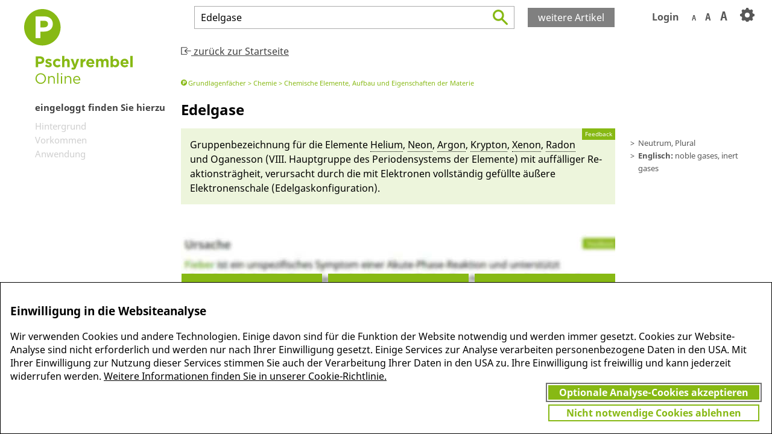

--- FILE ---
content_type: text/html;charset=UTF-8
request_url: https://www.pschyrembel.de/api/asset/K06HM.html
body_size: 876
content:
<article id='PSCHYSB_--20428684' class='notAuthorized' data-id='K06HM' data-cleantitle='Edelgase'><ul class='redfach breadcrumb'><li data-subpage='webpages/klassifikationen/pschy-fach#D047V'>Grundlagenfächer</li><li data-subpage='webpages/klassifikationen/pschy-fach#D08C1'>Chemie</li><li data-subpage='webpages/klassifikationen/pschy-fach#D08C2'>Chemische Elemente, Aufbau und Eigenschaften der Materie</li></ul><div class='sections'><h1><span class='name_abbr'><span class='name'>Edelgase</span></span><span class='genus'> n</span><span class='numerus'>, pl</span></h1><div class="lexinfo"><ul><li class="app">Neutrum, Plural</li><li class="app"><b>Englisch: </b>noble gases, inert gases</li></ul></div><div class='summary section' id='PSCHYSB_--20428690'>Gruppen­be­zeichnung für die Ele­mente <a href='/Helium/K09L3'  class="tms_concept tms_link" data-term="Helium" data-cid="K09L3" data-tid="CG1990281">Heli­um</a>, <a href='/Neon/K0F1S'  class="tms_concept tms_link" data-term="Neon" data-cid="K0F1S" data-tid="CG2283357">Ne­on</a>, <a href='/Argon/K02UW'  class="tms_concept tms_link" data-term="Argon" data-cid="K02UW" data-tid="CG1636125">Ar­gon</a>, <a href='/Krypton/K0CBS'  class="tms_concept tms_link" data-term="Krypton" data-cid="K0CBS" data-tid="CG2143521">Krypton</a>, <a href='/Xenon/K0P7F'  class="tms_concept tms_link" data-term="Xenon" data-cid="K0P7F" data-tid="CG2713460">Xenon</a>, <a href='/Radon/K0JCX'  class="tms_concept tms_link" data-term="Radon" data-cid="K0JCX" data-tid="CG2463092">Radon</a> und Oga­nes­son (VIII. Haupt­gruppe des <a>Periodensystems der Ele­mente</a>) mit auf­fäl­liger Re­ak­tion­sträg­heit, ver­ur­sacht durch die mit Elektronen vollstän­dig ge­füll­te äuße­re Elektronen­schale (Edel­gas­kon­figurati­on).</div><div class='articleTOC'><ul><li data-cid='PSCHYSB_--20428816'>Hintergrund</li><li data-cid='PSCHYSB_--20428840'>Vorkommen</li><li data-cid='PSCHYSB_--20428864'>Anwendung</li></ul></div></div>

--- FILE ---
content_type: text/css
request_url: https://www.pschyrembel.de/css/optimized.css
body_size: 13557
content:
@font-face{font-family:Noto Sans;font-style:normal;font-weight:400;src:url(../fonts/Noto-Sans.eot);src:local('Noto Sans'),local('NotoSans'),url(../fonts/Noto-Sans.woff) format('woff'),url(../fonts/Noto-Sans.eot?#iefix) format('embedded-opentype'),url(../fonts/Noto-Sans.woff2) format('woff2'),url(../fonts/Noto-Sans.ttf) format('truetype'),url(../fonts/Noto-Sans.svg#NotoSans) format('svg')}@font-face{font-family:Noto Sans;font-style:normal;font-weight:700;src:local('Noto Sans Bold'),local('NotoSans-Bold'),url(../fonts/Noto-Sans-Bold.woff) format('woff'),url(../fonts/Noto-Sans-Bold.woff2) format('woff2'),url(../fonts/Noto-Sans-Bold.ttf) format('truetype')}@font-face{font-family:Noto Sans;font-style:italic;font-weight:400;src:local('Noto Sans Italic'),local('NotoSans-Italic'),url(../fonts/Noto-Sans-Italic.woff) format('woff'),url(../fonts/Noto-Sans-Italic.woff2) format('woff2'),url(../fonts/Noto-Sans-Italic.ttf) format('truetype')}@font-face{font-family:Noto Sans;font-style:italic;font-weight:700;src:local('Noto Sans Bold Italic'),local('NotoSans-BoldItalic'),url(../fonts/Noto-Sans-Bold-Italic.woff) format('woff'),url(../fonts/Noto-Sans-Bold-Italic.woff2) format('woff2'),url(../fonts/Noto-Sans-Bold-Italic.ttf) format('truetype')}@font-face{font-family:Source Sans Pro;font-style:normal;font-weight:300;src:local('Source Sans Pro Light'),local('SourceSansPro-Light'),url(../fonts/Source-Sans-Pro-Light.ttf) format('truetype'),url(../fonts/Source-Sans-Pro-Light.woff) format('woff'),url(../fonts/Source-Sans-Pro-Light.woff2) format('woff2')}@font-face{font-family:Source Sans Pro;font-style:normal;font-weight:400;src:url(../fonts/Source-Sans-Pro.eot);src:local('Source Sans Pro'),local('SourceSansPro-Regular'),url(../fonts/Source-Sans-Pro.ttf) format('truetype'),url(../fonts/Source-Sans-Pro.woff) format('woff'),url(../fonts/Source-Sans-Pro.svg#SourceSansPro) format('svg'),url(../fonts/Source-Sans-Pro.woff2) format('woff2'),url(../fonts/Source-Sans-Pro.eot?#iefix) format('embedded-opentype')}@font-face{font-family:Source Sans Pro;font-style:normal;font-weight:700;src:local('Source Sans Pro Bold'),local('SourceSansPro-Bold'),url(../fonts/Source-Sans-Pro-Bold.ttf) format('truetype'),url(../fonts/Source-Sans-Pro-Bold.woff) format('woff'),url(../fonts/Source-Sans-Pro-Bold.woff2) format('woff2')}@font-face{font-family:Source Sans Pro;font-style:normal;font-weight:900;src:local('Source Sans Pro Black'),local('SourceSansPro-Black'),url(../fonts/Source-Sans-Pro-Black.ttf) format('truetype'),url(../fonts/Source-Sans-Pro-Black.woff) format('woff'),url(../fonts/Source-Sans-Pro-Black.woff2) format('woff2')}@font-face{font-family:Source Sans Pro;font-style:italic;font-weight:300;src:local('Source Sans Pro Light Italic'),local('SourceSansPro-LightIt'),url(../fonts/Source-Sans-Pro-Light-Italic.ttf) format('truetype'),url(../fonts/Source-Sans-Pro-Light-Italic.woff) format('woff'),url(../fonts/Source-Sans-Pro-Light-Italic.woff2) format('woff2')}@font-face{font-family:Source Sans Pro;font-style:italic;font-weight:400;src:local('Source Sans Pro Italic'),local('SourceSansPro-It'),url(../fonts/Source-Sans-Pro-Italic.ttf) format('truetype'),url(../fonts/Source-Sans-Pro-Italic.woff) format('woff'),url(../fonts/Source-Sans-Pro-Italic.woff2) format('woff2')}@font-face{font-family:Source Sans Pro;font-style:italic;font-weight:700;src:local('Source Sans Pro Bold Italic'),local('SourceSansPro-BoldIt'),url(../fonts/Source-Sans-Pro-Bold-Italic.ttf) format('truetype'),url(../fonts/Source-Sans-Pro-Bold-Italic.woff) format('woff'),url(../fonts/Source-Sans-Pro-Bold-Italic.woff2) format('woff2')}@font-face{font-family:Source Sans Pro;font-style:italic;font-weight:900;src:local('Source Sans Pro Black Italic'),local('SourceSansPro-BlackIt'),url(../fonts/Source-Sans-Pro-Black-Italic.ttf) format('truetype'),url(../fonts/Source-Sans-Pro-Black-Italic.woff) format('woff'),url(../fonts/Source-Sans-Pro-Black-Italic.woff2) format('woff2')}

/*! normalize.css v3.0.3 | MIT License | github.com/necolas/normalize.css */html{font-family:sans-serif;-ms-text-size-adjust:100%;-webkit-text-size-adjust:100%}body{margin:0}article,aside,details,figcaption,figure,footer,header,hgroup,main,menu,nav,section,summary{display:block}audio,canvas,progress,video{display:inline-block;vertical-align:baseline}audio:not([controls]){display:none;height:0}[hidden],template{display:none}a{background-color:transparent}a:active,a:hover{outline:0}abbr[title]{border-bottom:1px dotted}b,strong{font-weight:700}dfn{font-style:italic}h1{font-size:2em;margin:.67em 0}mark{background:#ff0;color:#000}small{font-size:80%}sub,sup{font-size:75%;line-height:0;position:relative;vertical-align:baseline}sup{top:-.5em}sub{bottom:-.25em}img{border:0}svg:not(:root){overflow:hidden}figure{margin:1em 40px}hr{box-sizing:content-box;height:0}pre{overflow:auto}code,kbd,pre,samp{font-family:monospace;font-size:1em}button,input,optgroup,select,textarea{color:inherit;font:inherit;margin:0}button{overflow:visible}button,select{text-transform:none}button,html input[type=button],input[type=reset],input[type=submit]{-webkit-appearance:button;cursor:pointer}button[disabled],html input[disabled]{cursor:default}button::-moz-focus-inner,input::-moz-focus-inner{border:0;padding:0}input{line-height:normal}input[type=checkbox],input[type=radio]{box-sizing:border-box;padding:0}input[type=number]::-webkit-inner-spin-button,input[type=number]::-webkit-outer-spin-button{height:auto}input[type=search]{-webkit-appearance:textfield;box-sizing:content-box}input[type=search]::-webkit-search-cancel-button,input[type=search]::-webkit-search-decoration{-webkit-appearance:none}fieldset{border:1px solid silver;margin:0 2px;padding:.35em .625em .75em}legend{border:0;padding:0}textarea{overflow:auto}optgroup{font-weight:700}table{border-collapse:collapse;border-spacing:0}td,th{padding:0}*,:after,:before{box-sizing:border-box;-webkit-print-color-adjust:exact}a{color:inherit}.vcenter{position:relative;top:50%;-webkit-transform:translateY(-50%);-ms-transform:translateY(-50%);transform:translateY(-50%)}.uppercase{text-transform:uppercase}.demi{font-family:Source Sans Pro;font-weight:400;font-size:1.1em}body,html{margin:0;padding:0;font-family:Noto Sans,sans-serif;font-size:16px;overflow:hidden}.logo svg,svg.logo{cursor:pointer;fill:#87b914}.hasHerold #logo svg.pschy{display:none}.hasHerold #logo svg.herold,.hasHerold #logo svg.herold use>svg{display:block;fill:#0a376e}#logo svg.pschy{display:block}#logo svg.herold{display:none}.hasHerold .logo-small,.hasHerold .logo-small use svg{fill:#0a376e!important}u{text-decoration:none!important}.forcehidden,.hidden{display:none}.hiddenImportant{display:none!important}.bold,.bold~*{font-weight:700}.concept.highlight{background-color:#ff0}.concept{outline:0!important}.highlight,.highlighted,mark{font-weight:700;color:#87b914!important;background-color:transparent}.herold .highlight,.herold .highlighted,.herold mark{font-weight:400;font-weight:initial;color:#000!important;color:initial!important;background-color:transparent;background-color:initial}.closeButton{position:absolute;right:2px;top:-2px;cursor:pointer;font-size:.8em;color:#87b914}.btn{background-color:#87b914;color:#fff;padding:5px;padding-left:10px;padding-right:10px;display:inline-block;border:0;cursor:pointer;text-align:center;text-decoration:none}.btn:hover{background-color:#a5cb4f}.btn svg{fill:currentColor}.moreResults .btn{width:8.5em;background-color:gray}.moreResults .btn:hover{background-color:#a0a0a0}.moreResults.pschyButton .btn{background-color:#87b914}.moreResults.pschyButton .btn:hover{background-color:#a5cb4f}.herold .btn,.heroldButton .btn{background-color:#0a376e}.herold .btn:hover,.heroldButton .btn:hover{background-color:#476992}button,input[type=submit]{background-color:#87b914;border:2px solid #87b914;color:#fff;border:0;padding-left:35px;padding-right:35px;font-weight:700}button:hover,input[type=submit]:hover{text-decoration:underline}button.secondary{background-color:#fff;border:2px solid #87b914;color:#87b914}.closeable{-webkit-transform:translateZ(0);-webkit-transform:translateZ(1px)}body.startView #backDiv{display:none}#backDiv{margin:20px 0;color:#404040}#backDiv svg{fill:#404040}#cbAlert{position:absolute;bottom:40px;left:0;width:100%;background-color:#fff;border:2px solid #87b914;margin:0;padding:1% 3%;z-index:10000;font-size:80%}#cbAlert button{padding:3px}.grid-2,.grid-3,.grid-4,.grid-6,.grid-custom{overflow:hidden}.grid-2:after,.grid-2:before,.grid-3:after,.grid-3:before,.grid-4:after,.grid-4:before,.grid-6:after,.grid-6:before,.grid-custom:after,.grid-custom:before{display:table;content:" "}.grid-2:after,.grid-3:after,.grid-4:after,.grid-6:after,.grid-custom:after{clear:both}.grid-2 .grid-elm,.grid-3 .grid-elm,.grid-4 .grid-elm,.grid-6 .grid-elm,.grid-custom .grid-elm{float:none;padding-bottom:100%;margin-bottom:-100%}@media (min-width:500px){.grid-2 .grid-elm{float:left;width:50%}}@media (min-width:900px){.grid-3 .grid-elm{float:left;width:33.333333%}}@media (min-width:500px){.grid-4 .grid-elm{float:left;width:50%}.grid-4 .grid-elm:nth-child(2n+1){clear:left}}@media (min-width:1200px){.grid-4 .grid-elm{float:left;width:25%}.grid-4 .grid-elm:nth-child(2n+1){clear:none}}@media (min-width:500px){.grid-6 .grid-elm{float:left;width:50%}.grid-6 .grid-elm:nth-child(2n+1){clear:left}}@media (min-width:900px){.grid-6 .grid-elm{width:33.333333%}.grid-6 .grid-elm:nth-child(2n+1){clear:none}.grid-6 .grid-elm:nth-child(3n+1){clear:left}}@media (min-width:1366px){.grid-6 .grid-elm{width:20%}.grid-6 .grid-elm:nth-child(3n+1){clear:none}}@media screen{html:not(.printView),html:not(.printView) body{min-height:100%;max-height:100%;height:100%}}.home-link{cursor:pointer}header{height:50px;background-color:#fff;z-index:5;position:relative}.header-shadow{width:100%;z-index:3;position:relative;box-shadow:0 6px 5px -5px rgba(0,0,0,.25);height:13px;margin-top:-13px}.header-shadow-hider{background-color:#fff;height:10px;margin-bottom:-10px;position:relative;z-index:4}header .actions-container{z-index:6;width:100%}#full{max-width:720px}#main-area{height:calc(100% - 40px)}#right-area{height:100%}body:not(.startView) #left-area{padding-left:18px;padding-right:15px}body:not(.startView) #left-area .logo{margin-left:-18px}body:not(.startView) #right-area{position:relative;height:100%;width:calc(100% - 320px)}body:not(.startView) #articleContainer{min-height:calc(100% - 50px);display:inherit;-webkit-overflow-scrolling:touch}body:not(.startView) #toc{display:block}body:not(.startView) header{height:95px}#container{height:calc(100% - 95px)}@media (max-width:1440px){body:not(.startView) #full .lexinfo{padding-left:0;margin-right:-20px}body:not(.startView) #left-area{width:260px}body:not(.startView) #right-area{width:calc(100% - 300px)}}#articleContainer,header{padding-right:40px}@media (max-width:1250px){#articleContainer,header{padding-left:1.4em;padding-right:1.4em}.search_bar>div+div{padding-left:1.4em}footer ul{padding:0 1.4em}body:not(.startView) #left-area{display:none;width:0;height:0;margin:0;padding:0;overflow:hidden}body:not(.startView) .search_bar{width:100%}body:not(.startView) .search_bar>div{display:table-cell;vertical-align:middle}body:not(.startView) #right-area{width:100%}body:not(.startView) #logo-small{display:inline!important}body:not(.startView) .search_bar .moreResults[hidden=false]{display:table-cell!important}}@media (max-height:768px){.search_bar>div+div{padding-left:1.4em}footer ul{padding:0 1.4em}body:not(.startView) #left-area .moreResults{display:none;width:0;height:0;margin:0;padding:0;overflow:hidden}body:not(.startView) .search_bar{width:100%}body:not(.startView) .search_bar>div{display:table-cell;vertical-align:middle}body:not(.startView) #toc ul li{margin-bottom:1px!important}body:not(.startView) .search_bar .moreResults[hidden=false]{display:table-cell!important}}@media (max-height:540px){#articleContainer,header{padding-left:1.4em;padding-right:1.4em}body:not(.startView) #left-area .logo{display:none;width:0;height:0;margin:0;padding:0;overflow:hidden}body:not(.startView) #logo-small{display:inline!important}body:not(.startView) .toc-container{font-size:.75em}}@media (max-height:250px){body:not(.startView) #left-area{display:none;width:0;height:0;margin:0;padding:0;overflow:hidden}}#left-area,#right-area{float:left}#left-area{width:280px;margin-left:40px;padding-top:15px;height:100%;display:-webkit-box;display:-ms-flexbox;-js-display:flex;display:flex;-webkit-box-orient:vertical;-webkit-box-direction:normal;-ms-flex-direction:column;flex-direction:column}#right-area{width:100%}#tree{height:100%;overflow-x:scroll}#resultView{display:-webkit-box;display:-ms-flexbox;-js-display:flex;display:flex;-webkit-box-flex:1;-ms-flex:1 0 720px;flex:1 0 720px}.authorMode #resultView{float:left;width:360px;height:100%;padding-left:0;overflow:auto;margin-right:15px}.authorMode #articleContainer{height:100%}#articleContainer{overflow:auto}#articleContainer,#container{-webkit-backface-visibility:hidden;backface-visibility:hidden}#articleContainer,#claim,#resultView,#tree,.spacer{display:none}#resultView{padding-right:40px}@media (max-width:1250px){#resultView{padding-left:40px}}.container{margin:0 auto;max-width:720px}body.resultListView #toc,body.resultListView:not(.authorMode) #articleContainer{display:none}body.resultListView #resultView{-js-display:flex;display:-webkit-box;display:-ms-flexbox;display:flex}footer{width:100%;height:40px;padding:0;background-color:#000;color:#fff;font-size:.94em;display:table;-webkit-user-select:none;-moz-user-select:none;-ms-user-select:none;user-select:none}footer,footer ul{margin:0;overflow:auto}footer ul{padding:0 40px;display:table-cell;vertical-align:middle}footer ul li{display:inline;float:left;padding-right:30px}footer ul li:first-child{padding-left:20px}footer ul li:last-child{float:right;margin-right:0;padding-right:0}footer.footer-outer{position:fixed;bottom:0}#articleContainer,#container{-webkit-backface-visibility:hidden;backface-visibility:hidden;overflow-y:auto;-webkit-overflow-scrolling:touch}#container{font-size:16px;line-height:1.3em;width:100%}#container h1{font-size:1.5em}#acc{display:none!important}#startContainer{display:none}#tooltip,.full_author{position:absolute;z-index:1000;display:none;background:#fff;border:1px solid #87b914;margin:5px;padding:6px;max-width:20em;font-size:.8em;line-height:1.4em;color:#000}#tooltip{position:relative}.full_author{font-size:1em}#tooltip u{text-decoration:none}#tooltip .readmore{display:block;margin-top:0;text-align:right;color:rgba(0,0,0,.8)}#tooltip .readmore:before{content:'['}#tooltip .readmore:after{content:']'}#tooltip .readmore:hover{cursor:pointer;color:#000}#tooltip .tms_concept,#tooltip .tms_link{color:#000}#preferences{display:none;position:absolute;z-index:1000;border:1px solid green;padding:10px}.dialog-container{display:none;position:absolute;width:100%;height:100%;z-index:10000;padding:5%}.dialog{position:relative;top:50%;-webkit-transform:translateY(-50%);-ms-transform:translateY(-50%);transform:translateY(-50%);margin:0 auto;width:100%;max-width:720px;max-height:100%;overflow:hidden;outline:1px solid #87b914;background-color:#fff;padding:25px}.dialog-body{overflow-x:hidden;overflow-y:auto;max-height:calc(100vh - 255px)}.dialog .closeButton{float:right;position:inherit}.dialog textarea{resize:vertical}.dialog h1{color:#87b914;margin-top:0}.dialog h2{color:#87b914;font-size:1em;margin:0}.dialog .row.flex-row{-js-display:flex;display:-webkit-box;display:-ms-flexbox;display:flex;-ms-flex-wrap:wrap;flex-wrap:wrap;margin-left:-5px;margin-top:5px}.dialog .row.flex-row>*{-webkit-box-flex:1;-ms-flex-positive:1;flex-grow:1;margin-left:5px;margin-top:5px}.dialog .btn-row{text-align:right}.dialog .row{margin-top:10px}.dialog .row:first-child{margin-top:0}.dialog .row>*+*{margin-left:5px}#feedback{background-color:rgba(0,0,0,.5);font-size:.9em}#feedback #fb_response{color:#87b914;margin:1em 0}#feedback #fb_response.error,#feedback .error{color:red}#fb_article_message{min-height:15em}#fb_comment{min-height:5em}#feedback .intro{margin-bottom:10px;color:rgba(0,0,0,.8)}#feedback .lemma{font-weight:700}#feedback form{-webkit-box-flex:1;-ms-flex-positive:1;flex-grow:1}#feedback textarea{width:100%;display:block}#feedback #article_message{height:100%;margin-bottom:10px}#load{display:none;color:gray;position:absolute;bottom:55px;left:50%;opacity:.5}body.loading #load{display:block}#impressum_appLinks,.appOnly{display:none}#ccc-icon.ccc-icon--light{fill:#000!important}#cookie-banner{display:none;position:absolute;bottom:40px;border:1px solid #000;padding:1em;background:#fff;width:100%;min-width:100%}#cookie-banner .cb-content{float:left}#cookie-banner .cb-buttonGroup{float:right}#cookie-banner .cb-buttonBorder{border:2px solid transparent;padding:2px}#cookie-banner .cb-buttonBorder.selected{border:2px solid #737373}#cookie-banner button{display:block;padding-left:15px;padding-right:15px;width:350px}#cookie-banner .cookie-container{display:none}ul.fancytree-container{font-family:Verdana;overflow:auto;height:auto;height:initial;overflow:visible}#tree{width:240px;padding-left:20px}.ui-fancytree:focus{outline:none}#tree .ui-fancytree>li>ul{padding:0}ul.fancytree-container{border:0}span.fancytree-title{font-size:12px}.fancytree-node.custom-root .fancytree-title{font-size:13px;margin:5px;font-weight:700}.fancytree-node.custom-root{background-color:rgba(154,202,64,.45)}.fancytree-node.custom-root .fancytree-checkbox{display:none}#tree>span{position:relative;top:25px;left:190px;z-index:10}#tree ul.fancytree-container li{max-width:99%;overflow:hidden}#tree .clear,#tree .toggle{font-weight:700}#tree .clear2:hover,#tree .clear:hover,#tree .toggle2:hover,#tree .toggle:hover{cursor:pointer}#tree .clear2,#tree .toggle2{color:rgba(0,0,0,.6);font-weight:700;font-size:12px;margin-left:10px}#tree,ul.fancytree-container{background-color:transparent;padding:0}#tree{overflow-x:hidden;overflow-y:auto;list-style-type:none}#tree .facetitem .facetitem{color:#87b914}span.fancytree-title{font-family:Arial;padding-left:0;margin-left:0}span.fancytree-checkbox{margin-left:-3px}.facettree{list-style-type:none;padding-left:0;padding-right:30px}#tree label{font-size:.832em;margin:0}#tree .tree-clear{margin-top:-16px;left:-60px}#tree .customroot>p{padding:5px 0;font-weight:700;font-size:.882em;text-transform:uppercase}#tree .facetitem{padding-left:0;margin-top:4px}#tree .checkerbox{vertical-align:baseline}#tree input[type=checkbox][class=expandbox]:not(:checked)~ul{display:none}#tree input[type=checkbox][class=expandbox]{display:none;vertical-align:top}#tree .expandlabel[for]:before{background-image:url(svg/arrow.svg);background-size:10px 6px;display:inline-block;width:10px;height:6px;content:"";margin-left:3px;float:right}#tree label[for]:hover{cursor:pointer}#tree .count{color:rgba(0,0,0,.35)}#tree input[type=checkbox][class=expandbox]:checked~.expandlabel[for]:before{-webkit-transform:rotate(180deg);-ms-transform:rotate(180deg);transform:rotate(180deg)}#tree .expandlabel{vertical-align:top;margin-top:3px}#tagcloud h1{font-family:Arial;font-size:12px;margin-top:10px;border-bottom:1px dotted #000;font-weight:700;color:#696969!important}#tagcloud a{background:hsla(0,0%,83%,.29);border:1px solid #d3d3d3;border-radius:5px;padding:2px;margin:5px 1px;white-space:pre-line;display:inline-block;font-size:.8em;font-family:Arial}#tagcloud{padding-left:3px}#actionArea h2{position:absolute;top:20px;color:hsla(0,0%,83%,.4);-webkit-transform:rotate(-30deg);-ms-transform:rotate(-30deg);transform:rotate(-30deg)}#actionArea{-webkit-box-flex:0;-ms-flex:0 0 150px;flex:0 0 150px;padding:5px;overflow:hidden}#actionArea>img{width:auto;height:150px;display:block;margin-left:auto;margin-right:auto}#prefLink img{width:16px}span.fancytree-node{padding-left:7px}.fancytree-node.custom-root{margin-top:0;margin-bottom:5px}.fancytree-lastsib.custom-root{margin-top:20px}span.fancytree-expander{margin-right:3px}#tree .tree-clear{font-size:11px;color:gray;position:absolute}#tree .tree-clear:hover{cursor:pointer}#tree .custom-root.fach .tree-clear{right:-52px}#tree .custom-root.src .tree-clear{right:-125px}.checkerbox{display:none;opacity:0;filter:alpha(opacity=0)}.checkerbox:checked+label{font-weight:700}.search_bar{overflow-y:visible!important;overflow-y:initial!important;padding-right:0;max-width:720px;padding-bottom:5px}.search_bar .moreResults .btn{width:9em}.search_bar .moreResults[hidden]{display:none}body.resultListView .moreResults{display:none}.empty-div{padding:0!important;width:.1px}#search{position:relative}.search_field{position:absolute;top:1px;left:1px;bottom:0;right:0;outline:none;background:0;border:1px solid rgba(0,0,0,.33);height:38px;width:710px;line-height:30px;padding:0 0 0 10px;margin:0;width:708px;border-radius:0}#autocomplete_results .lowqac{color:gray}@media (min-width:800px) and (min-height:900px){.startView .search_field{height:50px}}.startView .search_field.top{background-size:30px}.search_field.top{position:static;position:initial;fill:#87b914;background:transparent url(svg/lupe_green.svg) no-repeat right 10px center;background-size:25px}#search .lupe{cursor:pointer;position:absolute;top:7px;right:5px;fill:#87b914;width:25px;height:26px}.search_field.top:focus{opacity:1}.search_field.down{color:transparent;border:1px solid transparent;z-index:-10;background-color:#fff}#cpcb{display:none}#cpcb,#cpcb_label{position:absolute;top:10px;right:10px}#cpcb_label{display:inline;color:#d3d3d3}#cpcb:checked+#cpcb_label{color:#a9a9a9}#cpcb_label{display:none}.autocomplete-container{position:relative}#autocomplete_results{list-style:none;display:none;background:#fff;border:1px solid rgba(0,0,0,.33);position:absolute;-webkit-transform:translateY(-1px);-ms-transform:translateY(-1px);transform:translateY(-1px);width:720px;max-width:100%;z-index:10000;margin:0;padding:0;box-shadow:0 10px 10px hsla(0,0%,50%,.3);table-layout:fixed}#autocomplete_results:empty{display:none!important}#autocomplete_results li{cursor:pointer;width:calc(100% - 10px);padding:.25em 0 .25em 10px}#autocomplete_results .ac{color:#000}#autocomplete_results .sum{color:#87b914;margin-left:.5em;font-size:.9em}#autocomplete_results .hld .sum,#autocomplete_results .HLD .sum{color:#0a376e}#autocomplete_results .static .sum{color:gray}#autocomplete_results .ABC-Fach .sum{color:#ff9a00}#autocomplete_results .Autor .sum{color:#ff9a9a}#autocomplete_results li{overflow:hidden;text-overflow:ellipsis;color:#87b914;white-space:nowrap}#autocomplete_results li:first-child{margin-top:5px}#autocomplete_results li:last-child{margin-bottom:5px}#autocomplete_results li.active{background-color:#edf5dc}#autocomplete_results li.hld.active,#autocomplete_results li.HLD.active{background-color:#dae1e9}.actions-container{padding-top:5px;height:35px;display:table}#actions{height:100%;margin:0;padding:0;text-align:right;font-weight:700;color:rgba(0,0,0,.66);display:table-cell;vertical-align:middle}#actions svg{fill:currentColor}#actions li{display:inline}#actions li>span{display:inline-block;max-height:40px}#actions li>*{vertical-align:baseline}#font-size-action span{font-family:Lucida Console,Monaco,monospace}#font-size-action span+span{margin-left:15px}#actions li>span:hover{cursor:pointer;color:#87b914}#font-size-action span:nth-child(1){font-size:75%}#font-size-action span:nth-child(3){font-size:125%}#login-area{right:-122px}#login-area>*{margin:15px 0}#login-area a{margin:10px 0;font-size:90%;color:gray;text-align:left;display:block;text-decoration:underline}#login-area a:nth-of-type(1){margin-top:35px}#login-area a:hover{color:#000;cursor:pointer}#login-area input{text-indent:5px;width:100%}#login-area input[type=submit]{margin:5px auto}#login-area button,#login-area input{margin-top:15px;height:35px}#login-area button,#login-area input[type=submit]{width:100%}#login-area .subMessage{font-size:.9em;color:rgba(0,0,0,.66);font-weight:400;text-align:left}#login-area .subMessage p a{display:inline}#login-area .error{font-size:.8em;color:red}#login-area .logout table{text-align:left;font-size:.9em;margin-bottom:10px}#login-area .logout table td:nth-child(2){font-weight:400;padding-left:8px}#actions>li{margin-left:25px}.actions-container{margin-left:-25px}#actions .dropdown{position:relative;display:inline-block}#actions .dropdown>span{z-index:10;position:relative;padding:3px 8px}#actions,#actions li,#toc,#tree{-webkit-user-select:none;-moz-user-select:none;-ms-user-select:none;user-select:none}#actions .dropdown>span{border:2px solid transparent;border-bottom:none}#actions .dropdown.active>span{border-color:#87b914;background-color:#fff}#actions .dropdown.active>div{display:inline;display:initial}#actions input{color:#000;text-decoration:none}.dropdown>div{display:none;position:absolute;top:calc(100% - 2px);width:340px;max-width:80vw;padding:16px 20px;z-index:1;border:2px solid #87b914;background-color:#fff}@media (max-width:400px){#login-action>span,#orga-name>span{max-width:calc(100vw - 230px);overflow:hidden;white-space:nowrap;vertical-align:bottom;padding-bottom:0!important;text-overflow:ellipsis}}#preferences-action{font-size:.8em;text-align:left}#preferences-action.active span{padding-bottom:14px!important}#preferences-action svg{overflow:visible}#login svg,#preferences-action svg{margin-bottom:-2px}#preferences-action h2{margin:0 0 10px;font-size:1.1em}#preferences-action>div{right:0}@-webkit-keyframes pulse_animation{0%{background-size:25px}50%{background-size:30px}to{background-size:25px}}@keyframes pulse_animation{0%{background-size:25px}50%{background-size:30px}to{background-size:25px}}body.loading .search_field.top{-webkit-animation-name:pulse_animation;animation-name:pulse_animation;-webkit-animation-duration:.6s;animation-duration:.6s;-webkit-animation-iteration-count:infinite;animation-iteration-count:infinite;-webkit-animation-timing-function:linear;animation-timing-function:linear}#orga-name{color:#87b914;font-size:.75em;font-weight:400}#docs{width:720px}#docs #text_articles_toggle{font-size:14px;line-height:20px;margin:39px 0 15px;display:inline-block;font-weight:700;min-width:200px}#docs #text_articles_toggle.active span:first-child{display:none}#docs #text_articles_toggle.active span:last-child,#docs #text_articles_toggle span:first-child{display:inline}#docs #text_articles_toggle span:last-child{display:none}#docs .res em{color:#87b914!important;text-decoration:none;font-weight:700!important;font-style:normal;font-style:initial}#docs .asset,#docs .genus,#docs .hitNr,#docs .numerus,#docs h1 .category,#docs indexentry{display:none}#docs .title h1{margin-bottom:0;display:inline;font-size:1em}#docs .title{display:block;margin:25px 0 8px}#docs .doc:first-child .title{margin-top:1em}#docs .terms .edition{font-size:.823em;text-align:right;display:inline;color:#807f80;float:right}#docs a,#docs a:hover,#docs u{text-decoration:none}#docs a:hover{color:#000;color:initial}#docs .res{font-size:.823em}#docs .res:hover,#docs .terms:hover{cursor:pointer}#docs .terms span.abbr{font-weight:400}#docs .doc{position:relative;margin-top:50px}#docs .doc:first-child,#docs .doc:nth-of-type(1){margin-top:0}#docs .edition{position:absolute;bottom:-20px;left:0}#docs .title{color:#87b914}#docs .res:hover,#docs .terms:hover+.res{background-color:rgba(135,185,20,.15)}#docs#docs .doc[data-edition=Herold] .terms:hover+.res,#docs .doc[data-edition="Herold Innere Medizin"] .res:hover{background-color:rgba(154,202,255,.15)}#docs .doc[data-edition=ABC-Fach] .res:hover,#docs .doc[data-edition=ABC-Fach] .terms:hover+.res{background-color:rgba(255,154,0,.15)}#docs .doc[data-edition=Autor] .res:hover,#docs .doc[data-edition=Autor] .terms:hover+.res{background-color:hsla(0,100%,80%,.15)}#docs .doc[data-edition="Herold Innere Medizin"] .title{color:#0a376e}#docs .doc[data-edition=ABC-Fach] .title{color:#ff9a00}#docs .doc[data-edition=Autor] .title{color:#ff9a9a}#docs .res .textref{display:none}#docs .hitcount{background-color:#edf5dc;padding:50px}#docs .hitcount ul{padding-left:1em}#docs .hitcount svg{margin-right:10px}#docs .hitcount button{margin-top:10px;display:block}#docs h3{margin:0;margin-top:1.5em;font-size:1em}#docs .assetName{display:none}.authorMode #docs .assetName{display:inline;float:right;font-size:.823em;color:#807f80}#full .full_header{margin-top:-9px;font-size:15px!important}#full_view .buttons{position:absolute;right:0;top:0}button.bookmark.active .glyphicon{color:orange}#full button.bookmark{position:absolute;left:-24px}#full textarea.form-control{border:1px dotted #000}#full_empty{position:relative;top:1em;left:.5em;font-size:20em;color:hsla(81,46%,93%,.5)}#full_bread,#full_view .buttons,.layout_1 .articleTOC,.layout_2 .articleTOC{display:none}.layout_3 #full .lexinfo{clear:both}.layout_3 #full .name_abbr{display:inline-block;width:585px}body.notAuthorized #toc{opacity:.25;pointer-events:none}.toc-container{font-size:.941em;color:#404040}.toc-container,.toc-container .moreResults{margin-top:28px}.toc-header{font-weight:700;padding-bottom:10px}#toc{margin-top:-28px}#toc ul{padding:0;list-style-type:none;margin-top:28px}#toc ul li{margin-left:-10px;padding:1px;padding-left:10px;cursor:pointer;margin-bottom:9px}#toc ul:first-child li:hover:after{background-image:url(svg/arrow.svg);background-size:12px 8px;display:inline-block;width:12px;height:8px;content:"";margin-left:3px;-webkit-transform:rotate(180deg);-ms-transform:rotate(180deg);transform:rotate(180deg)}#toc ul:first-child li.current{font-weight:700}#toc ul:first-child li.current:hover:after{background:0}#toc ul:first-child li.current~li:hover:after{-webkit-transform:rotate(0deg);-ms-transform:rotate(0deg);transform:rotate(0deg)}#full .fbb.small{float:right;font-weight:400;font-size:.5105em;padding:.5em;line-height:1em}#full .fbb.large,#full .printButton{float:right;height:35px;padding:calc(35px - 2.1em);margin-left:10px}#full .fbb.large{min-width:165px}#full .summary .fbb{margin-right:-15px;margin-top:-15px;font-size:.6em}.naContent{background-image:url(ui/fakeart_all_blurry.jpg);padding-top:80px;padding-bottom:80px;min-height:65vh}.naButtons{margin-left:-5px;margin-right:-5px;display:-webkit-box;display:-ms-flexbox;-js-display:flex;display:flex;-ms-flex-flow:row wrap;flex-flow:row wrap;-webkit-box-pack:center;-ms-flex-pack:center;justify-content:center;font-size:14px}.naButtons svg{width:80px;height:70px;fill:currentColor;margin:15px}.naButton{-webkit-box-flex:1;-ms-flex-positive:1;flex-grow:1;margin:5px;min-width:200px;max-width:233px;height:210px;color:#fff;background-color:#87b914;text-align:center;padding:15px}.naButton:hover{cursor:pointer;background-color:#a5cb4f}.naButton .button-inner{position:relative;top:50%;-webkit-transform:translateY(-50%);-ms-transform:translateY(-50%);transform:translateY(-50%)}.naContent.herold .naButton{background-color:#0a376e;height:400px;display:-webkit-box;display:-ms-flexbox;-js-display:flex;display:flex;-webkit-box-orient:vertical;-webkit-box-direction:normal;-ms-flex-direction:column;flex-direction:column;-webkit-box-pack:justify;-ms-flex-pack:justify;justify-content:space-between;padding:20px;height:auto}.naContent.herold .naButton button{background-color:transparent;border:1px solid #fff;font-weight:400;padding:5px 35px;margin-top:15px}body:not(.notAuthorized) .not-authorized{display:none}.fullWidth{width:auto;max-width:100%}.authorOnly{display:none}body.authorMode .authorOnly{display:inline;display:initial}#full article{max-width:1010px;height:100%}#full sub,#full sup{font-size:66%}#full h1 .category,#full h1 .edition{display:none}#full h2{font-size:1.176em;margin-bottom:.5em;color:#545454}#full h2~h2{padding-top:1em}#full .subhead{font-weight:700;color:#2c2b6b}#full .section[data-level='1']{margin-top:6px}#full .section[data-level='2']{margin-top:4px}#full p{margin:0;padding:0}#full .section b,#full .section b *{color:#545454}#full p+p{margin-top:4px}#full .text-footer #full .category,#full .text-footer .edition{display:block;font-size:.85em}#full .genus,#full .numerus,#full .text-footer .name{display:none}#full .text-footer .edition:before{content:'Ausgabe: '}#full .text-footer .category:before{content:'Kategorie: '}#full .summary{background-color:#edf5dc;padding:15px;margin-bottom:30px}#full .herold .summary{background-color:#dae1e9}#full .herold *~.summary{margin-top:1em}#full .summary>p{padding:0;margin:0}#full .lexinfo{float:right;color:rgba(0,0,0,.66);padding-left:20px;max-width:225px;margin-right:-50px;width:0}#full .lexinfo>ul{width:200px;margin-right:-50px;list-style-type:none;margin-bottom:10px}@media (max-width:1120px){#full .legende>span,#full .lexinfo>ul,#full article .section.authorOnly>div{width:200px}}#full h1{font-size:1.5em;line-height:1.3em}#full section h2{font-size:1em!important}#full>section h2{font-size:1.7em!important}#full section>section h2{font-size:1.5em!important}#full section>section>section h2{font-size:1.3em!important}#full section>section>section>section h2{font-size:1.1em!important}#full section>section>section>section>section h2{font-size:1em!important}#full{line-height:1.5em;padding-bottom:3em}#full .tms_concept,.extlink a{cursor:pointer;text-decoration:none}#full .tms_link{cursor:pointer}#full .flowplayer{overflow:hidden}#full .tms_concept:hover,#full .tms_link:hover{color:gray}.showProperties #full .property{background-color:transparent!important}#full .extlink a,#full .tms_link,#full u,.showLinks #full .tms_concept{border-bottom:1px dotted #000}#full .herold u{border-bottom:0;background-color:transparent}.showHeroldMarks #full .herold u{border-bottom:0;background-color:#e7ebf1}#full .herold h2 u,.showHeroldMarks #full .herold h2 u{border-bottom:0;background-color:transparent}#full .herold .hldBG u,#full .herold .summary u{background-color:transparent;border-bottom:2px solid #e7ebf1}#full u a{border:0!important;text-decoration:none!important}#full .tms_link:hover,.extlink a:hover,.showLinks #full .tms_concept:hover{color:gray}#full .summary .tms_concept{border-bottom:1px dotted #000}#full .breadcrumb br{display:none}#full .redfach .breadcrumb{display:inline}#full article>.breadcrumb{top:85px;font-size:.7em;color:#87b914;max-width:720px;white-space:nowrap;text-overflow:ellipsis;margin-bottom:12px}#full article>.breadcrumb li:first-child:before{content:url(svg/logo-very-small_green.svg);size:contain;height:25px;width:25px;position:relative;margin-right:2px}#full .resultHint{color:gray}#full .abbr,#full .genus,#full .numerus{font-weight:400}#full .asset.img img:hover{cursor:pointer}#full .lexinfo>ul>li:before{display:inline-block;content:"> ";width:1em;margin-left:-1em}#full .lexinfo b{font-weight:700}#full .lexinfo a{color:rgba(0,0,0,.66)!important}#full .lexinfo .gentext{display:none}#full .sections{clear:both}#full ul{padding-left:18px}#full .section ul{margin-top:0;margin-bottom:.5em}#full .articleContainer td{padding-right:15px}#full .articleContainer td,#full .articleContainer td *{line-height:1.3em!important}#full .text-footer{clear:both;color:#9e9e9e;max-width:720px;font-size:.85em;padding-top:20px;margin-top:40px;border-top:1px solid #000}#full .kasten{border:1px solid #e1efc9;background-color:#f9f8f5;color:#b3b3b3;padding:3px}#full .reference{display:block;clear:left;line-height:1.2em!important;margin-top:10px;font-style:italic}#full .reference,#full .references>ol *{font-size:.9em!important}#full .legende,#full article .section.authorOnly{float:right;display:block;clear:both;font-size:.9em;line-height:1.4em!important;width:0}#full .asset .legende .verweistext-stichwort,#full article .section.authorOnly .fbb{display:none}#full .legende>span,#full article .section.authorOnly>div{width:200px;display:inline-block;margin-left:50px}#full article .section.authorOnly>div{margin-left:67px;width:250px}.green{color:#87b914;font-weight:700}@media (max-width:1440px){#full .legende>span{margin-left:20px}#full article .section.authorOnly>div{margin-left:37px}}#full .asset.table .legende{margin:0 0 1em}#full .legende .leghead{display:block;margin-bottom:.25em;font-weight:700}#full .legende .tms_concept,#full .legende .tms_link{color:rgba(0,0,0,.66)}#full .asset{display:block;margin:20px 0 30px}#full .asset img{display:block;border:1px solid #e0e0e0;padding:2px;margin:0 auto}#full .asset.img.here img{border:0}#full .asset.table{float:none;float:initial;border:0;display:block}#full .asset table{font-size:.9em;line-height:1.35em;color:#191919;background-color:#ebebeb;width:100%}#full .asset table a:not(.highlighted){color:#191919!important}#full .asset table td{border-bottom:3px solid #fff;padding-right:2px;padding-top:.3em;padding-bottom:.3em;vertical-align:middle;position:relative}#full .asset table td .akkolade{position:absolute;left:0;top:0;width:100%;height:100%;color:#d3d3d3;fill:currentColor}#full li:empty,#full span:empty{display:none}#full .asset table td:empty{border:0;height:0!important;padding:0!important}#full .asset table th{text-align:left;background-color:#edf5dc;font-weight:700;padding-top:4px;padding-bottom:4px}.asset.img,.asset.video{width:auto}#full video{width:100%;height:100%}.asset.video .flowplayer{max-height:240px}.asset.img img{max-width:100%}#full .asset table hr{border:0}#full .property.c_ar{background-color:#f08080}#full .property.c_cas{background-color:#f5f5dd}#full .property.c_dichte{background-color:violet}#full .property.c_iupac{background-color:#ff0}#full .property.c_mr{background-color:#f08080}#full .property.c_oz{background-color:#90ee90}#full .property.c_schmelzpkt{background-color:#3cb371}#full .property.c_siedepkt{background-color:#add8e6}#full .property.c_symbol{background-color:#ffffe0}#full .property.b_familie{background-color:#3cb371}#full .property.b_verbreit{background-color:#deb887}#full .property.b_pharmteil{background-color:orange}#full .links~.extlink,#full .links~p>.extlink{display:block;margin-bottom:1px;padding-left:20px;margin-bottom:7px;font-size:.9em;line-height:1.2em}#full .links~.extlink:first-child,#full .links~p>.extlink:first-child{margin-top:10px}#full .extlink a:{border:0}#full .extlink a:before{content:url(svg/external.svg);margin-right:4px}#full .textref{vertical-align:baseline;position:relative;top:-.4em;font-size:10px;color:grey}#full .resultHint{font-size:.625em!important;font-style:italic!important;font-weight:400}#full article.herold>.breadcrumb li:first-child:before{content:url(svg/logo-very-small_herold.svg)}#full article.herold .breadcrumb,#full article.herold>.breadcrumb>li+li:before{color:#0a376e}#full .herold b{font-weight:700}#full .herold h2,#full .herold h2 *{color:#859bb7}#full .herold .h2 *,#full .herold .h2+b+u,#full .herold .h2+u,#full .herold h2 *{border-bottom:0}#full .herold .h2{font-size:1.176em}#full .herold .h2,#full .herold .h2 *{font-weight:700;color:#859bb7}#full article.herold h2 u{text-decoration:none;border:0}#full article.herold h2 .tms_concept{color:#2c2b6b}#full article.herold p>b:first-child{display:inline-block;margin-top:6px}#full article.herold div>b:first-child,#full article.herold ul>b:first-child{display:inline-block;white-space:pre;margin-top:6px}#full .herold .hldBG,#full .herold .hldBG li,#full .herold .hldBG ul{background-color:hsla(0,0%,83%,.5)}#full .herold .asset table th,#full .herold p.hldBG{background-color:hsla(0,0%,83%,.5);padding:0 0 .5em}#full .herold p.hldBG{padding:0 .5em .5em;margin:0}#full .herold :not(.hldBG)+p.hldBG{margin:1.2em 0 0}#full .herold li *,#full .herold p *{text-indent:0;text-indent:initial}#full .herold .articleTOC{margin-top:60px}#full .innerTOC{font-weight:700}#full .innerTOC *{font-size:1.25em!important;border-bottom:0!important}#full .innerTOC.pre{font-weight:400;font-size:.85em!important}#full>.herold>.innerTOC>li{margin:0 0 .5em}#full>.herold>.innerTOC>li>ul{margin:0 0 2em}#full .herold h3{font-size:1.8em;line-height:1.2em}#full .title_icd{display:none}#full .herold p+p{margin-top:8px}#full .herold .fbb,#full .herold .printButton{display:none!important}#full .breadcrumb{list-style:none;overflow:hidden;background:0}#full .breadcrumb li{display:inline}#full .breadcrumb>li+li:before{padding:0;color:#87b914;content:" > "}#full .breadcrumb a:hover,#full .innerTOC a:hover{cursor:pointer!important}#full .breadcrumb a{text-decoration:none!important;border-bottom:0!important}#full .herold ul{margin-top:5px}#full .herold .innerTOC ul ul *{font-size:1em!important}#full .herold .innerTOC ul ul ul *{font-size:.85em!important}#full .full_author b{font-weight:700}#full .full_author .closeButton{font-size:.75em}#full .author{border-bottom:1px dotted gray}#full .author:hover{cursor:pointer;color:#000}#full .legende,#full .lexinfo,#full .text-footer,#full article .section.authorOnly{color:#575757;font-size:.823em;line-height:1.6em}#full .section ul>li>ul{list-style-type:none;margin-left:0;padding-left:1em}#full .section ul>li>ul>li:before{display:inline-block;content:"–";width:1em;margin-left:-1em;font-weight:400}#full .section ul>li>ul>li>ul>li:before{display:inline-block;content:"▫";width:1em;margin-left:-1em;font-weight:400}#full .herold .section ul li{list-style-type:none!important}#full .herold .section ul li:before{display:inline-block;content:"•"!important;width:1em;margin-left:-1em;font-weight:400}#full .text-footer b{font-weight:700}body:not(.authorMode) #full .text-footer .footer-row.articleID{display:none}#full .breadcrumb{padding-left:0}#full .highlighted2{color:#87b914!important}#full .aslegend,#full .asref{display:block}#full .herold .hldnext{margin-top:1em}#full .herold .hldnext .btn:hover{color:#fff}#full .herold .hldnext a,#full .herold .hldnext a *{color:#0a376e;font-weight:700;border-bottom:none}#full .herold .hldnext a{padding-left:.5em}#full .herold .hldnext>*{display:table-cell}#full .subpage .breadcrumb{display:none}#full .green{color:#87b914}#tooltip .hint{font-size:.9em;color:gray;display:inline-block}.hintDone #tooltip .hint{display:none}.highlightedoff{border:0!important}.highlightedoff,.highlightedoff:hover{color:inherit!important;cursor:default!important}.subpage.overview .head{height:168px;color:#fff;background-color:#87b914;text-align:center;font-size:1.5em;width:100%;margin-top:.67em}.subpage.overview .head svg{margin-top:30px;fill:#87b914}#full ul.subpage-overview{margin:7.5px -7.5px 0 0;padding:0;list-style-type:none;font-size:.8em}#full ul.subpage-overview li{display:inline-block;float:left;width:235px;height:54px;background-color:#f0f0f0;margin:0 7.5px 7.5px 0;padding:10px;line-height:1.3em}#full .subpage b{font-weight:700;font-size:1.2em}#full .subpage.overview b{display:block}li[data-subpage]:hover{cursor:pointer;opacity:.75}#full .subpage.overview li[data-subpage]:hover{cursor:pointer;opacity:1;background-color:#87b914;color:#fff}.back-button{height:1em;width:1em;margin-right:.5em;cursor:pointer;float:left}.back-button>svg{height:100%;fill:#87b914}.back-button:hover>svg{fill:#abce5b}#full .subpage.classification ul{padding-left:10px;text-indent:-18px;margin-bottom:.2em}#full .subpage.classification li{border-left:1px dashed rgba(0,0,0,.1);font-size:.95em;color:#191919}#full .subpage.classification .leaves li{color:#87b914}#full .subpage.classification label{display:block;cursor:pointer}#full .subpage.classification li[haschildren=true]>label:hover{cursor:pointer;opacity:.5}#full .subpage.classification ul,#full .subpage.classification ul ul li{list-style:none!important;padding-left:1em}#full .subpage.classification input[type=checkbox]{display:none}#full .herold.subpage.classification>ul>li>label,#full .subpage.classification input[type=checkbox]:checked+label{font-weight:700}#full .subpage.classification input[type=checkbox]:not(:checked)~ul{display:none}#full .subpage.classification label[for]:before{display:inline-block;width:12px;height:8px;margin-left:3px;margin-right:3px;-webkit-transform:rotate(270deg);-ms-transform:rotate(270deg);transform:rotate(270deg);content:""}#full .subpage.classification input~label[for]:before{background-image:url(svg/arrow.svg);background-size:12px 8px;-webkit-transform:rotate(270deg);-ms-transform:rotate(270deg);transform:rotate(270deg)}#full .subpage.classification input[type=checkbox]:checked~label[for]:before{-webkit-transform:rotate(0deg);-ms-transform:rotate(0deg);transform:rotate(0deg)}#full .subpage.classification>.search{margin-bottom:5px;text-indent:10px}#full .subpage.classification>.search>input{border:1px solid rgba(0,0,0,.66);padding-left:5px;color:gray;font-size:.9em}#full .subpage.classification.filtering li{display:none}#full .subpage.classification.filtering .hit,#full .subpage.classification.filtering .hit>ul{display:block!important}#full .subpage.classification br{display:none}#full .subpage.classification label .count{font-size:.9em;font-weight:400;display:none}.authorMode #full .subpage.classification label .count{display:inline}#full .subpage.classification label .count:before{content:" ("}#full .subpage.classification label .count:after{content:")"}#full .subpage.classification .search{display:none}@-webkit-keyframes fadeOutTeaser{0%{background-color:#edf5dc}to{background-color:transparent}}@keyframes fadeOutTeaser{0%{background-color:#edf5dc}to{background-color:transparent}}#teasers .teaser.scrolled{-webkit-animation-name:fadeOutTeaser;animation-name:fadeOutTeaser;-webkit-animation-duration:3s;animation-duration:3s;-webkit-animation-timing-function:ease-in-out;animation-timing-function:ease-in-out}#teasers .authorOnly{display:inline;display:initial}#teasers h1{margin-top:.67em;font-size:1.4em;line-height:1.2em}#teasers .links{margin:1em 0 2em;color:#87b914}#teasers .links a:before{content:"> "}#full .herold.subpage.classification a{color:#0a376e!important;border-bottom:0!important;margin-left:19px}#full .herold.subpage.classification h1{color:#0a376e}#cookie-richtlinien table td{border:1px solid #000;padding:4px}#full .subpage.footer p,#full .subpage.footer td,#full .subpage.footer ul{font-size:.8em;line-height:1.5em}#full .subpage.footer p{margin:1em 0!important}#full .subpage.footer b{font-size:1em}#full .subpage.footer h2{color:#fff;background-color:#87b914;padding:4px}#full .subpage.footer h3{font-size:1em;font-weight:400;color:#87b914;line-height:1.4em}#full .subpage.footer emph{font-size:.8em;text-decoration:underline}#full .subpage.footer.banner img{display:block;margin-top:1.5em}#full .subpage.footer.banner pre{padding:0;margin:0;overflow:visible;font-size:.8em;line-height:1.2em;margin-top:.5em;border-bottom:1px solid #000}@font-face{font-family:Gotham-Book;src:url(../fonts/Gotham-Book.otf)}.more-infos{font-family:Gotham A,Gotham B,Gotham-Book;line-height:1.4em}body:not(.startView) .startview-only{display:none!important}#book-launch{font-size:1.3em;line-height:1.3em;text-align:center;display:none;position:absolute;left:-150px;top:50%;-webkit-transform:translateY(-50%);-ms-transform:translateY(-50%);transform:translateY(-50%)}@media (min-width:1366px){#book-launch{display:block}}#book-launch img:hover{cursor:pointer}#book-launch button{margin-top:1em;font-weight:400;background-color:#fff;font-size:.8em;color:rgba(0,0,0,.66);border:1px solid #959595;padding-left:20px;padding-right:20px;cursor:pointer}#book-launch button:hover{background-color:#87b914;color:#fff;border:1px solid #87b914;text-decoration:none}#auch-als-app{max-height:400px;text-align:center;display:none;position:absolute;left:-100px;top:50%;-webkit-transform:translateY(-50%);-ms-transform:translateY(-50%);transform:translateY(-50%)}@media (min-width:1366px){#auch-als-app{display:block}}#meduplus-stoerer{font-size:1.3em;line-height:1.3em;text-align:center;display:none;position:absolute;right:-150px;top:50%;-webkit-transform:translateY(-70%);-ms-transform:translateY(-70%);transform:translateY(-70%)}#meduplus-stoerer>img{cursor:pointer;width:100%}@media (min-width:700px){#meduplus-stoerer.meduplus-stoerer-aktiv{display:block;width:150px;right:10px;top:200px}}@media (min-width:1100px){#meduplus-stoerer.meduplus-stoerer-aktiv{display:block;width:150px;right:-30px;top:50%}}@media (min-width:1200px){#meduplus-stoerer.meduplus-stoerer-aktiv{display:block;width:200px;right:-70px;top:50%}}@media (min-width:1300px){#meduplus-stoerer.meduplus-stoerer-aktiv{display:block;width:250px;right:-115px;top:50%}}@media (min-width:1366px){#meduplus-stoerer.meduplus-stoerer-aktiv{display:block;width:300px;right:-150px;top:50%}}.more-infos-button{width:40px;height:40px;padding:0;border-radius:50%;background-color:#ebf6cf;margin-top:.5em;fill:#87b914;cursor:pointer}.arrow-button{position:relative;text-align:center}.arrow-button>.inner{height:100%}.arrow-button svg{margin:37% 0;width:50%;height:33.33333%}.collapse-container.enabled .collapse-visible .arrow-button .inner{-webkit-transform:rotateX(180deg);transform:rotateX(180deg)}.more-infos{text-align:center}.more-infos .header{color:#87b914;font-size:1.5em;position:relative;box-shadow:0 6px 5px -5px rgba(0,0,0,.25)}.bar{border-bottom:60px solid #87b914;margin-top:-20px}.pschy-bg-light{background-color:#ebf6cf;color:#333}.page{position:relative;padding:5vh 5%}@media (min-width:460px){.page{padding:5vh 10%}}.page h3{text-transform:uppercase}.page h3 small{display:block;font-weight:400}.page .grid-elm .body{padding:40px 30px}.page .grid-elm .body .btn,.page .grid-elm .body button,.page .grid-elm .body input:not([type=checkbox]){padding:5px;width:190px;height:35px;font-weight:400;margin-top:10px}.page>img{max-width:100%;height:auto}.page .collapse-container.enabled .collapse-button{cursor:pointer}.page .collapse-container:not(.enabled) .collapse-target{display:block!important}.page .body.collapse-container{padding:0}.page .body.collapse-container .collapse-target{padding:0 30px 30px}.page.features{padding:0;color:#fff;fill:#fff}.page.features svg{width:80px;height:80px}.page.features .grid-elm{background-color:#87b914}.page.features .grid-elm.herold{background-color:#0a376e}.page.features .grid-elm.mobil{background-color:#ebf6cf;color:#333;fill:#333}.circle{border-radius:50%;background-color:#000}.collapse-button .circle{background-color:#87b914;width:32px;height:32px;fill:#fff;display:block;margin:15px auto 0}.collapse-container.enabled .collapse-button{position:relative;padding-left:calc(1.2em + 7px);text-align:left}.collapse-container.enabled .collapse-button .circle{margin:0;height:1.2em;width:1.2em;position:absolute;top:50%;-webkit-transform:translateY(-50%);-ms-transform:translateY(-50%);transform:translateY(-50%);left:0}.collapse-container.enabled .collapse-target{display:none}#kaufen-redeem,#page-testen-student{text-align:left}#redeem_response,#trial_response,#trial_student_response{border:2px solid #87b914;display:none;margin:1.5em 0;padding:.55em}#redeem_response.error,#trial_response.error,#trial_student_response.error{border-color:red}.redeem-back-button,.testen-back-button{fill:#fff;-webkit-transform:rotate(90deg);-ms-transform:rotate(90deg);transform:rotate(90deg);cursor:pointer;width:1em;height:1em;background-color:#87b914;margin-right:10px;display:inline-block}.redeem-back-button>svg,.testen-back-button>svg{height:8px;width:100%}.form-table{display:table;border-spacing:10px}.form-table .form-row{display:table-row}.form-table .form-cell{display:table-cell}.form-table .form-cell:last-child,.form-table input{width:100%}.form-table input[type=checkbox],.form-table input[type=submit]{width:auto;width:initial}.page.app{position:relative;overflow:hidden;background-color:#c8caca}.page.app>.body h2{font-weight:400;text-transform:uppercase}.page.app>.body>p{font-size:1.2em}.page.app>.body .grid-elm .body{padding:10px;font-size:.9em}.page.app>.body .circle{fill:#c8caca;background-color:#000;width:55px;height:55px;padding:12px;display:inline-block}.page.app>.body .circle svg{width:100%;height:100%}.page.app>.body .button{width:160px;height:auto;padding:5px;background-color:#000;color:#c8caca;fill:#c8caca;text-transform:uppercase;font-size:13px}.page.app>.body .button svg{width:20px;height:20px}.page.app>.body .button>*{vertical-align:middle}.page.app>.body .button+.button{margin-left:20px}.page.app>div.img{position:relative;background:-webkit-linear-gradient(top,#d4d4d4,#b0b0b0);background:linear-gradient(180deg,#d4d4d4 0,#b0b0b0);overflow:hidden;margin:-5vh -10vw 40px}.page.app>div.img img{width:100%;margin-bottom:-10px}.page.app>div.img svg{position:absolute;fill:#0a376e;max-width:30vw;max-height:40vw;left:10%;top:10%}@media (min-width:800px){.page.app>.body{width:70%;position:relative}.page.app>div.img{position:absolute;z-index:0;height:60vw;right:-20vw;bottom:-10vw;background:none;margin:0;overflow:visible}.page.app>div.img svg{left:auto;top:-20%;right:30vw}.page.app img{width:auto;margin-bottom:0}}@media (min-width:1200px){.page.app>.body{width:57%}.page.app>div.img{right:-10vw;height:50vw}.page.app>div.img svg{top:-10%}}@media (min-width:1366px){.page.app>div.img{height:calc(100% + 50px);bottom:-10vw}.page.app>div.img svg{top:-5%;right:39%}}@media (min-width:1600px){.page.app>div.img{bottom:0;right:0;height:100%}.page.app>div.img svg{top:5%}}body.startView{-webkit-user-select:none;-moz-user-select:none;-ms-user-select:none;user-select:none}body.startView #container{height:calc(100% - 50px)}body.startView .startview-container{min-height:calc(100% - 100px);max-width:calc(800px + 20%);margin:0 auto}body.startView header{padding-left:40px}body.startView .logo-center{display:block;max-width:80vw;margin:0 auto}body.startView .logo-center>svg{display:block;max-width:100%;max-height:225px;height:auto;margin:0 auto;cursor:default}body.startView #logo-stoerer{position:relative;height:0}body.startView #logo-stoerer>svg{cursor:pointer;fill:#e41f21;height:120px;width:120px;display:block;margin:0 0 0 auto}body.startView #claim{display:block;color:rgba(0,0,0,.66);font-weight:400;margin:0 auto;padding:0;width:306px;margin-bottom:60px}body.startView .search_bar{margin:0 auto;max-width:750px}body.startView #search{margin:0}body.startView #articleContainer,body.startView #left-area{display:none;width:0;height:0;margin:0;padding:0;overflow:hidden}body.startView #moreInfo{clear:both;display:block;margin:0 auto;padding:.5em 1em}body.startView #startview-home{float:left;display:block}body.startView #startview-home:hover{opacity:.5}body.startView #startview-home>svg{margin-top:11px;vertical-align:bottom}#startView_actions{font-size:.9em;color:rgba(0,0,0,.66);width:100%;padding:0;white-space:nowrap;text-align:center}@media (min-width:250px){#startView_actions .grid-elm{float:left;width:50%}#startView_actions .grid-elm:nth-child(2n+1){clear:left}}@media (min-width:350px){#startView_actions .grid-elm{width:33.333333%}#startView_actions .grid-elm:nth-child(2n+1){clear:none}#startView_actions .grid-elm:nth-child(3n+1){clear:left}}@media (min-width:900px){#startView_actions .grid-elm{width:20%}#startView_actions .grid-elm:nth-child(3n+1){clear:none}}@media(max-width:410px){#startView_actions{font-size:.8em}}#startView_actions .body{margin-bottom:10px;padding:0}#startView_actions .body svg{display:block;margin:0 auto 20px;width:72px;max-width:100%;fill:#87b914}#startView_actions #hld-action svg{fill:#0a376e}#startView_actions .isInactive{position:relative;display:block;top:-64px;font-size:.75em}body.HLD .heroldOnly{display:inline-block!important}.startview-action{cursor:pointer}.startview-action:hover{opacity:.75}@-webkit-keyframes slidein{0%{margin-left:100%;width:300%}to{margin-left:0;width:100%}}@keyframes slidein{0%{margin-left:100%;width:300%}to{margin-left:0;width:100%}}@-webkit-keyframes slideout{0%{margin-right:0;width:100%}to{margin-right:100%;width:300%}}@keyframes slideout{0%{margin-right:0;width:100%}to{margin-right:100%;width:300%}}body.startView #left-area{display:none}body.startView .spacer{display:block}body.startView .container{max-width:750px}body.startView #newestArticleScroller{clear:both;height:4em;position:relative;overflow:hidden;font-weight:80%}body.startView #newestArticleScroller ul{margin:0;padding:0;list-style-type:none;position:absolute;width:9000px}body.startView #newestArticleScroller ul li{margin:0;font-weight:700;max-width:750px;display:inline;cursor:pointer;color:rgba(0,0,0,.66)}body.startView #newestArticleScroller ul li:after{content:"+++";color:#87b914;font-weight:400;size:contain;height:25px;width:25px;position:relative;margin:0 8px}body.startView #newestArticleScroller ul li span{border-bottom:1px dotted}body.startView #newestArticleScroller ul li.in{-webkit-animation-duration:3s;animation-duration:3s;-webkit-animation-name:slidein;animation-name:slidein}body.startView #newestArticleScroller ul li.out{-webkit-animation-duration:3s;animation-duration:3s;-webkit-animation-name:slideout;animation-name:slideout}body.startView #newestArticleScroller ul li:hover{color:#a5cb4f}body.startView #newestArticleScroller ul li:after:hover{color:rgba(0,0,0,.66)}.spacer{display:block;width:100%;height:80px}@media(max-height:700){.startView .spacer{height:10px}}@media(max-height:970px){.startView .spacer{height:25px}}@media(max-height:1100px){.startView .spacer{height:35px}}@media(max-height:785px){.startView .spacer{height:15px}}@media (max-width:639px) and (max-height:1100px){.startView .spacer{height:45px}}@media (max-width:639px) and (max-height:900px){.startView .spacer{height:10px}.startview-container{padding-top:0}}@media(max-width:830px){footer ul li:last-child{float:left;margin-left:60px}}#tree{height:100%}#tree .facetitem{position:relative;width:100%}#actions{min-height:40px;height:auto}#tree{width:auto}.search_bar{min-width:auto}#search,.search_field{width:100%}.moreResults:hover{cursor:pointer}.startView #logo-small{display:none!important}.startView .search_bar>div{display:block}.startView #search{padding-left:0}.logo-small{width:38px;vertical-align:middle}#actions li.logo{display:none;float:left}#actions li.logo svg{fill:#87b914}.search_bar>div{display:block}#logo-small,.search_bar .moreResults{display:none}body.startView .moreResults{display:none!important}footer.footer-inner{display:none}@media (max-height:900px),(max-width:870px){footer.footer-outer{display:none}footer.footer-inner{display:table}#cbAlert{bottom:0}#main-area{height:100%}#container{margin-bottom:0}#cookie-banner{bottom:0}}@media (max-width:870px){footer ul{padding:20px;text-align:center}footer ul li,footer ul li:last-child{display:block;float:none;padding:5px;margin:0}}@media (max-width:1366px){#articleContainer,header{padding-right:1.4em}#actions li{margin-left:10px}.actions-container{margin-left:-10px}#actions .dropdown>span{padding-left:5px;padding-right:5px}}@media (max-width:1024px){#container{display:block}#full .legende,#full .lexinfo,#full article .section.authorOnly{margin:0;float:none;width:auto;max-width:100%}#full .legende>span,#full .lexinfo>ul,#full article .section.authorOnly>div{width:100%;margin-left:0}#full .asset img{margin:0}#font-size-action span+span{margin-left:15px}.asset.table{-webkit-overflow-scrolling:touch;overflow:auto}}@media (max-width:700px){.search_bar>div+div{padding-left:15px}#actions li{margin-left:5px}.actions-container{margin-left:-5px}}@media (max-width:480px){#resultView,.articleView #articleContainer,.articleView header,body.startView header,header{padding-right:10px;padding-left:10px}body:not(.startView) .articleView #articleContainer{padding-right:10px}body:not(.startView) #actions .logo{display:block}body:not(.startView) #logo-small{display:none!important}body:not(.startView) #search{padding-left:0}body:not(.startView) .search_bar .moreResults .btn{width:6em;font-size:10px}}@media (min-width:1440px){#full .table.big{width:150%}#full .table.big .legende{margin:0 0 1em;float:none;width:auto;max-width:100%}#full .table.big .legende>span{width:100%;margin-left:0}}@media(max-height:860px) and (min-width:600px) and (orientation:landscape){body:not(.startView) .actions-container{float:right;width:auto}body:not(.startView) .search_bar{padding-top:10px}body:not(.startView) #container{height:calc(100% - 55px)}body:not(.startView) header{height:55px}}@media(max-height:860px) and (min-width:600px) and (orientation:landscape) and (max-width:800px){body:not(.startView) .search_bar>div+div{padding-left:1.4em}#actions>li{margin-left:5px}.actions-container{margin-left:-5px}#actions>li.logo{padding-left:10px}}@media(max-width:800px){body.startView #logo-stoerer>svg{height:100px;width:100px}}@media(max-width:700px){body.startView #logo-stoerer>svg{height:80px;width:80px}}@media(max-width:600px){body.startView #logo-stoerer>svg{height:60px;width:60px}}@media(max-width:300px){body.startView #logo-stoerer>svg{height:40px;width:40px}}@media(min-width:1000px){body.startView #logo-stoerer{right:23px}}body:not(.printView) .license-info{display:none}.license-info{color:#87b914;font-size:.8em;height:50px}.license-info>*{display:table-cell;vertical-align:middle}.license-info svg{height:24px}@page{size:auto;margin:1.75cm}.section,table{-webkit-column-break-inside:auto;page-break-inside:auto;break-inside:auto}.asset,img,tr{-webkit-column-break-inside:avoid;page-break-inside:avoid;break-inside:avoid;-webkit-column-break-before:auto;page-break-before:auto;break-before:auto;-webkit-column-break-after:auto;page-break-after:auto;break-after:auto}body.printView #articleContainer{padding-left:0;padding-right:0}body.printView #left-area,body.printView .breadcrumb,body.printView .fbb,body.printView footer,body.printView header{display:none!important}body.printView #container{margin-top:0;margin-bottom:0}body.printView #right-area{width:100%!important}body.printView #main-area{height:auto!important}.medcalc .calcArea{padding:20px 0}.medcalc h2{font-size:1.1em}.medcalc .scoreArea{padding:20px 0}.medcalc .inputRow,.medcalc .outputRow{clear:both;border-bottom:1px solid #ccc;padding:2px 0}.medcalc .inputCell,.medcalc .outputCell{display:inline-block;padding:3px 0}.medcalc input{margin-right:10px}.medcalc .inputCell:first-of-type{min-width:150px}.medcalc .inputCaption,.medcalc .outputCaption{display:inline-block;padding:3px 0;width:20%;min-width:10em;vertical-align:top}.medcalc .inputCaption:after,.medcalc .outputCaption:after{content:":"}.medcalc .inputArea{margin-left:1em;margin-right:1em}@media (max-width:600px){.medcalc .inputCaption{font-weight:700;width:100%;display:inline-block}.medcalc .inputCaption:after{content:""}}.medcalc .outputCaption.primary,.medcalc .outputCell.primary{font-weight:800}.medcalc .text-legal{font-size:85%;color:rgba(0,0,0,.66);margin-bottom:1em}.medcalc .text-legal>p{padding-left:20px!important}.medcalc .scoreArea .inputCaption:after,.medcalc .scoreArea .outputCaption:after{content:""}.medcalc .scoreArea select{width:100%}.medcalc .scoreArea input[type=checkbox]{margin-right:0;-webkit-transform:scale(1.5);-ms-transform:scale(1.5);transform:scale(1.5);position:relative;top:5px}.medcalc .scoreArea .inputCell:first-of-type,.medcalc .scoreArea .outputCell:first-of-type{min-width:50px}.medcalc .scoreArea .inputCell,.medcalc .scoreArea .outputCell{text-align:center;display:table-cell;padding-right:1em}.medcalc .scoreArea .inputArea{display:table;border-collapse:collapse}.medcalc .scoreArea .inputRow,.medcalc .scoreArea .outputRow{display:table-row;border-bottom:1px solid #ccc}.medcalc .scoreArea .inputCaption,.medcalc .scoreArea .outputCaption{display:table-cell;padding-right:1em;margin-top:2px;width:auto;width:initial;min-width:0;min-width:initial;border-bottom:1px solid #ccc}@media (max-width:600px){.medcalc .scoreArea .inputCell,.medcalc .scoreArea .inputRow,.medcalc .scoreArea .outputCell,.medcalc .scoreArea .outputRow{display:block}.medcalc .scoreArea .inputArea{display:inline;display:initial}.medcalc .scoreArea .inputCaption,.medcalc .scoreArea .outputCaption{border-bottom:0}.medcalc .scoreArea input{position:static;position:initial;top:auto;top:initial}}
/*# sourceMappingURL=optimized.css.map */

--- FILE ---
content_type: application/javascript
request_url: https://www.pschyrembel.de/js/application.js
body_size: 22295
content:
function safeAtob(a){var b=a.replace(/\s/g,"").replace(/-/g,"+").replace(/_/g,"/");return atob(b)}function getHtmlIncludes(){return window.htmlIncludes?window.htmlIncludes:($.ajax({url:"/includes.html",success:function(a){window.htmlIncludes=$("<div>"+a+"</div>")},async:!1}),window.htmlIncludes)}function setViewTo(a){var b=$("body");if(b.toggleClass("startView","startView"==a||!a),b.toggleClass("articleView",a.contains("doc")),b.toggleClass("resultListView",a.contains("list")),b.hasClass("startView")){setupStartView();var c=document.getElementById("search-bar");document.getElementById("search-bar-startview").appendChild(c)}else{var c=document.getElementById("search-bar");document.getElementById("search-bar-header").appendChild(c)}}function toggleTestenFormular(a){setViewTo("startView"),$("#testen-student").toggle(a),$("#testen").toggle(!a),a?$.containerScrollTo($("#container"),$("#testen-student")):$.containerScrollTo($("#container"),$("#testen"))}function toggleRedeemFormular(a){setViewTo("startView"),"#mitarbeiter-code"==a&&(a="#kaufen-redeem"),$(".redeemPage").hide,$(a).show(),$.containerScrollTo($("#container"),$(a));var b=User.session.data;"INDIVIDUAL"==b.accountType&&($("#redeem-name").val(User.session.data.name||""),$("#redeem-email").val(User.session.data.email||""))}function setupStartView(){if(!$("#more-infos").hasClass("defLoaded")){getHtmlIncludes().find(".more-infos-include").appendTo($("#more-infos")),$("#more-infos").addClass("defLoaded");var a=function(a){for(var b={},c=!1,d=[],e=0;e<a.length;++e){var f=a[e].name,g=a[e].value;f.startsWith("userInfo_")?(c=!0,b[f.substring(9)]=g):d.push({name:f,value:g})}return c&&d.push({name:"userInfo",value:JSON.stringify(b)}),d};$("#trial").submit(function(a){a.preventDefault(),$("#trial_response").hide(),$("#trial_response").removeClass("error");$(this).serializeArray();$.ajax({type:"POST",url:"/api/requestTrial",data:$(this).serialize(),success:function(){$("#trial_response").show(),$("#trial_response").removeClass("error"),$("#trial_response").text("Ihr Test-Zugang wurde eingerichtet. Sie erhalten in Kürze Ihre persönlichen Zugangsdaten per E-Mail."),$("#trial").hide()},error:function(a){$("#trial_response").show(),$("#trial_response").addClass("error"),$("#trial").hide(),$("#trial_response").text("Das Einrichten Ihres Test-Zugangs ist leider fehlgeschlagen. Bitte wenden Sie sich an service [at] degruyter.com. Bitte haben Sie dafür Verständnis, dass wir keine Wegwerf-E-Mail-Adressen akzeptieren und nur einen Testzugang je E-Mail-Adresse schalten können.")}})}),$("#trial-student").submit(function(b){b.preventDefault(),$("#trial-student_response").hide(),$("#trial-student_response").removeClass("error");var c=$(this).serializeArray();c=a(c),$.ajax({type:"POST",url:"/api/requestTrialStud",data:$.param(c),success:function(){$("#trial-student_response").show(),$("#trial-student_response").removeClass("error"),$("#trial-student_response").text("Ihr Test-Zugang wurde eingerichtet. Sie erhalten in Kürze Ihre persönlichen Zugangsdaten per E-Mail.")},error:function(a){$("#trial-student_response").show(),$("#trial-student_response").addClass("error"),$("#trial-student_response").text("Das Einrichten Ihres Test-Zugangs ist leider fehlgeschlagen. Bitte wenden Sie sich an service [at] degruyter.com. Bitte haben Sie dafür Verständnis, dass wir keine Wegwerf-E-Mail-Adressen akzeptieren und nur einen Testzugang je E-Mail-Adresse schalten können.")}})}),$("#redeemForm").submit(function(a){a.preventDefault(),$("#redeem_response").hide(),$("#redeem_response").removeClass("error");var b=$(this).serializeArray();$.ajax({type:"POST",url:"/api/redeemToken",data:$.param(b),success:function(){$("#redeem_response").show(),$("#redeem_response").removeClass("error"),$("#redeem_response").text("Ihr Freischaltcode wurde eingelöst. Sie erhalten in Kürze eine Bestätigung per E-Mail. Bitte loggen Sie sich neu ein, um Zugriff zu erhalten.")},error:function(a){$("#redeem_response").show(),$("#redeem_response").addClass("error"),$("#redeem_response").text("Ihr Freischaltcode ist nicht gültig oder bereits abgelaufen. Bitte wenden Sie sich an Ihren Arbeitgeber oder an unseren Kundenservice via service [at] degruyter.com.")}})}),$("#medatixxForm").submit(function(a){a.preventDefault(),$("#medatixx_response").hide(),$("#medatixx_response").removeClass("error");var b=$(this).serializeArray();$.ajax({type:"POST",url:"/api/redeemToken",data:$.param(b),success:function(){$("#medatixx_response").show(),$("#medatixx_response").removeClass("error"),$("#medatixx_response").text("Ihr Test-Zugang wurde eingerichtet. Sie erhalten in Kürze Ihre persönlichen Zugangsdaten per E-Mail.")},error:function(a){$("#medatixx_response").show(),$("#medatixx_response").addClass("error"),$("#medatixx_response").text("Das Einrichten Ihres Test-Zugangs ist leider fehlgeschlagen. Bitte wenden Sie sich an service [at] degruyter.com.")}})}),$("#meduplusForm").submit(function(a){a.preventDefault(),$("#meduplus_response").hide(),$("#meduplus_response").removeClass("error");var b=$(this).serializeArray();$.ajax({type:"POST",url:"/api/redeemToken",data:$.param(b),success:function(){$("#meduplus_response").show(),$("#meduplus_response").removeClass("error"),$("#meduplus_response").text("Ihr Test-Zugang wurde eingerichtet. Sie erhalten in Kürze Ihre persönlichen Zugangsdaten per E-Mail.")},error:function(a){$("#meduplus_response").show(),$("#meduplus_response").addClass("error"),$("#meduplus_response").text("Das Einrichten Ihres Test-Zugangs ist leider fehlgeschlagen. Bitte wenden Sie sich an service [at] degruyter.com.")}})}),$("#abteilungForm").submit(function(a){a.preventDefault(),$("#abteilung_response").hide(),$("#abteilung_response").removeClass("error");var b=$(this).serializeArray();$.ajax({type:"POST",url:"/api/redeemToken",data:$.param(b),success:function(){$("#abteilung_response").show(),$("#abteilung_response").removeClass("error"),$("#abteilung_response").text("Ihr Test-Zugang wurde eingerichtet. Sie erhalten in Kürze Ihre persönlichen Zugangsdaten per E-Mail.")},error:function(a){$("#abteilung_response").show(),$("#abteilung_response").addClass("error"),$("#abteilung_response").text("Das Einrichten Ihres Test-Zugangs ist leider fehlgeschlagen. Bitte wenden Sie sich an service [at] degruyter.com.")}})}),$("#buy-button").click(function(a){a.preventDefault(),window.open("https://dgo.formstack.com/forms/pschyrembel_einzelkunden","_blank")}),$("#buy-button-stud").click(function(a){a.preventDefault(),window.open("https://dgo.formstack.com/forms/pschyrembel_zugang_studierende","_blank")}),$("#more-infos-button").click(function(){$.containerScrollTo($("#container"),$(".page.features"))});new ScrollCaller("#container",function(){$("#startview-home").toggle(0!==$("#container").scrollTop())});$("#startview-home").click(function(){$("#container").animate({scrollTop:0})}),$("#student-testen-button").click(toggleTestenFormular.bind(null,!0)),$(".testen-back-button").click(toggleTestenFormular.bind(null,!1)),$(".redeem-back-button").click(toggleRedeemFormular.bind(null,"#kaufen")),$(".collapse-container .collapse-button").click(function(a){var b=$(a.target).parentsUntil(".page").filter(".collapse-container").find(".collapse-target");$(a.target).toggleClass("collapse-visible"),b.toggle()});var b=function(){$(".more-infos .page .collapse-container").toggleClass("enabled",window.innerWidth<900),$(".more-infos .page .collapse-container").toggleClass("enabled",window.innerWidth<500)};window.addEventListener("resize",b),b(),$("#auch-als-app .more-infos-button").click(function(){$.containerScrollTo($("#container"),$("#page-app"))}),$("#book-launch button, #book-launch img").click(function(){window.open("https://www.degruyter.com/view/title/571701?utm_source=landingpage&utm_medium=link&utm_campaign=md_pschyrembel-kw_acad_dach&utm_term=TS&utm_content=sales","_blank")})}}!function(a){"function"==typeof define&&define.amd?define(["jquery","../jquery.validate.min"],a):"object"==typeof module&&module.exports?module.exports=a(require("jquery")):a(jQuery)}(function(a){a.extend(a.validator.messages,{required:"Dieses Feld ist ein Pflichtfeld.",maxlength:a.validator.format("Geben Sie bitte maximal {0} Zeichen ein."),minlength:a.validator.format("Geben Sie bitte mindestens {0} Zeichen ein."),rangelength:a.validator.format("Geben Sie bitte mindestens {0} und maximal {1} Zeichen ein."),email:"Geben Sie bitte eine gültige E-Mail Adresse ein.",url:"Geben Sie bitte eine gültige URL ein.",date:"Bitte geben Sie ein gültiges Datum ein.",number:"Geben Sie bitte eine Nummer ein.",digits:"Geben Sie bitte nur Ziffern ein.",equalTo:"Bitte denselben Wert wiederholen.",range:a.validator.format("Geben Sie bitte einen Wert zwischen {0} und {1} ein."),max:a.validator.format("Geben Sie bitte einen Wert kleiner oder gleich {0} ein."),min:a.validator.format("Geben Sie bitte einen Wert größer oder gleich {0} ein."),creditcard:"Geben Sie bitte eine gültige Kreditkarten-Nummer ein."})}),TrouvarState=function(){},function(a){"function"==typeof define&&define.amd?define(["bbq","User"],a):a()}(function(){function a(a){return JSON.parse(JSON.stringify(a))}function b(a){return a?(a=a.replaceAll("/",e),encodeURIComponent(a)):""}function c(a){return a&&"_"!=a?decodeURIComponent(a).replaceAll(e,"/"):""}var d=!(!window.history||!history.pushState);TrouvarState.lastState={q:"",d:"",v:"",f:[]},TrouvarState.state={q:"",d:"",v:"",f:[]};var e="---",f="||";TrouvarState.setStateInternal=function(a){0!==a.indexOf("#")&&(a="#"+a),a=a.replaceAll("#q=","#/");var b=a.split("/");"#"==b[0]&&(TrouvarState.state.q=c(b[1]),TrouvarState.state.d=c(b[2]),TrouvarState.state.v=c(b[3]),!TrouvarState.state.v&&TrouvarState.state.q&&TrouvarState.state.d&&(TrouvarState.state.v=User.getView("doc")),TrouvarState.state.f=c(b[4]),TrouvarState.state.f=TrouvarState.state.f?TrouvarState.state.f.split(f):[])},TrouvarState.setLocation=function(a){var c="/"+(b(a.q)||"_")+"/"+b(a.d)+"/"+b(a.v)+"/"+b(a.f.join(f));d?(window.history.pushState(null,null,c),$(window).trigger("intpushstate")):location.href=document.location.origin+"#"+c},TrouvarState.bind=function(a){$(window).bind("hashChangedInternal",function(){TrouvarState.hasChanged()&&a()})},TrouvarState.onChange=function(a,b){$(window).bind("hashChangedInternal",function(){TrouvarState.hasChanged(a)&&b(TrouvarState.getState(a))})},$(window).bind("hashChangedInternal",function(){var a=TrouvarState.getState("v");a&&a.contains("list")||$("#tree").hide()}),TrouvarState.internal=!1,$(window).bind("hashchange load popstate intpushstate",function(){TrouvarState.internal||(TrouvarState.setStateInternal(location.hash||location.pathname),$.when($(window).triggerHandler("hashChangedInternal")).done(function(){$.extend(TrouvarState.lastState,a(TrouvarState.state)),TrouvarState.internal=!1}))}),TrouvarState.setState=function(b,c,d){c&&$.each(b,function(a,b){TrouvarState.lastState[a]="","f"==a&&(TrouvarState.lastState[a]=[])}),void 0===b.f||b.f.length||(b.f=[]),$.extend(TrouvarState.state,a(b)),d?$.when($(window).triggerHandler("hashChangedInternal")).done(function(){$.extend(TrouvarState.lastState,a(TrouvarState.state))}):TrouvarState.setLocation(TrouvarState.state)},TrouvarState.getState=function(a){return a?TrouvarState.state[a]:TrouvarState.state},TrouvarState.hasChanged=function(a){var b=a?[a]:$.makeArray($.map(TrouvarState.state,function(a,b){return b})),c=!1;return $.each(b,function(a,b){var d=""+TrouvarState.lastState[b],e=""+TrouvarState.state[b];return d!=e?(c=!0,!1):void 0}),c}}),Cookies.defaults.expires=1,Cookies.defaults.domain=window.location.hostname;var onloadCallback=function(){var a="6LdlyQcUAAAAAHAwDK4lRkbO_EHMAi_BrhIygNPQ";$("#trial input").one("keydown",function(){grecaptcha.render($("#trial .g-recaptcha")[0],{sitekey:a})}),$("#redeem-token-input").one("keydown",function(){grecaptcha.render($("#redeemForm .g-recaptcha")[0],{sitekey:a})}),$("#redeem-token-input-medatixx").one("keydown",function(){grecaptcha.render($("#medatixxForm .g-recaptcha")[0],{sitekey:a})}),$("#redeem-token-input-meduplus").one("keydown",function(){grecaptcha.render($("#meduplusForm .g-recaptcha")[0],{sitekey:a})}),$("#student-testen-button").one("click",function(){grecaptcha.render($("#testen-student .g-recaptcha")[0],{sitekey:a})}),$("#redeem-token-input-abteilung").one("keydown",function(){grecaptcha.render($("#abteilungForm .g-recaptcha")[0],{sitekey:a})})};"function"!=typeof String.prototype.startsWith&&(String.prototype.startsWith=function(a){return this.slice(0,a.length)==a}),"function"!=typeof String.prototype.contains&&(String.prototype.contains=function(a){return this.indexOf(a)>-1}),"function"!=typeof String.prototype.startsWith&&(String.prototype.startsWith=function(a){return this.slice(0,a.length)==a}),"function"!=typeof String.prototype.endsWith&&(String.prototype.endsWith=function(a){return-1!==this.indexOf(a,this.length-a.length)}),"function"!=typeof String.prototype.replaceAll&&(String.prototype.replaceAll=function(a,b){return this.split(a).join(void 0===b?"":b)});var stopwords=["z","ca","Austreibung","Gummi","Osten","s","stand","Meinung","multiple","Mangel","Innerem","darauf","Unterbringung","Verständigung","betreuen","Widerstand ","CSU","trainieren","Infektion","mangels","sowie","Nn.","Kaiser","eliminieren","Spieler","Angaben","heute","Hamburger","Region","sogar","Vorerkrankung","genetisch","K","Weise","übertragbar","nie","GmbH","Lebenskraft","Fläche","trüb","od.","Bericht","Material","direkt","siehe","eher","spricht","Tr.","lokal","befindliches","Vertreter","wertiges","psychisch","zunächst","lag","sog.","Sprecher","CDU","Urteil","vollständig","kleine","nachdem","d. h.","Löslichkeitsprodukt","konnten","Banken","ersten","Fehler","aufrechterhalten","konsistent","Betreuung","Rhythmus","Individuum","haben","Pflege","Si","Mittwoch","Anfang","Internet","warum","Unfall","zusammen","Sinne","Aktivität","AG","Fragment","Raum","Medizinsystem","Wachstum#Information","seinem","Gehirn","Mio","Fragen","Frau","medizinisch","natürlich","angesichts","stellen","di","2","dieser","großen","Leib","schließlich","keinen","wie","den","unserer","Wochen","max.","Einheit","ändern","Elemente","noch","Anspruchsklasse","Buch","somit","Chef","kann","stören","mind.","DDR","Angehöriger","Gemeinschaft","rund","groß","junge","orientieren","Erhöhung","an","Gewässer","Leiter","Sicherheit","gestellt","Gericht","Struktur","mal","franz.","ihn","würden","gesetzt","Leben","Bedeutung","Drittel","alt","denen","Annahme","Vorsitzende","Prozess","lassen","Sieg","Mittel","persönlich","empfinden","Ort","recht","Lebensphase","aktiv ","Vergangenheit","Fachgebiet","Lebensjahr","Verstärkung","Eingriff","sollte","ehemalige","UV","Zwischenraum","Auftrag","Haus","hinter","September","ebenfalls","wohl","März","der","konnte","wurde","München","sensible","vermutlich","über","Reihe","größte","Stück","Medizin","Ziel","unter anderem","wird","pro","meint","weniger","bald","Zverlässigkeit","en","zuletzt","links","gewinnen","Nahrungsaufnahme","bisher","Landes","Gemisch","Bild","viele","verloren","zuständig","speichern","Aufgabenkreis","z.B.","Wert","Lage","arom.","durchaus","WHO","Krankheitserreger","Krieg","Quelle","richtig","von","zyklisch","messen","Bez.","Arbeitszeit","mehrere","frei","neuer","wo","Einsatz","gesehen","Operation","November","Unternehmen","kam","Gesellschaft","vorher","Durchschnitt","Überzeugung","Mm.","hoch","ab","großer","Gesundheit","Körperlänge","können","anwenden","gemeingefährlich","damals","Energie","gekommen","drei","akut","tun","Bundesrepublik","mittlerweile","Nahrungsmittel","Schwingung","Gehalt","daran","ich","Anwendung","insbesondere","subjektiv","bin","gegenüber","so","Gleichgewicht","jedes","bleibt","Masse","N","med.","ihre","jene","gute","Jahre","Gegenteil","Handlung","verlagern","Kollegen","Musik","Produkt","Wiedergutmachung","gewesen","reizen","allein","Oktober","Führung","jeden","anderer","einzelnen","Vorsorge","Objekt ","Handel","besonders","genommen","dessen","worden","nativ","M","reversibel","will","Funktion","internationalen","Bonn","Sozialstruktur","Merkmale","obwohl","Mode","Milliarden","wirken","Film","ausbilden","dienen","kein","unsere","zweiten","erholen","weder","giftiger","Einwilligung","Maß","nach","alte","bieten","Bank","Wirtschaft","Menschen","Stunden","Zukunft","Ministerpräsident","bekommen","ins","betreffend","einzige","passiv","Opfer","Wer","Land","geworden","Spannung","Folgen","widersprüchlich","zweite","Anspruch","Umsatz","Verfahren","Präsident","Dr.","Leid","tragen","Komplex","Kultur","Häufigkeitsverteilung","vermeiden","akute","emotional","Beginn","eine","kommt","London","Sinn","drittes","bevor","wasserlöslich","ZNS","zentral","insgesamt","Stuttgarter","anderem","Regierung","schon","Werk","Ligg.","Partei","Geschlechter","einen","beispielsweise","stellt","Grundlage","und","geb.","Standard ","zu","Industrie","halten","Studenten","Situation","bereits","Sicht","vielleicht","z. T.","zeigen","braucht","sollen","hatten","Seiten","vorbei","Zusammenarbeit","beide","abfall","Bewusstsein","sollten","regenerieren","sind","erwartet","Wochenende","Temp.","erst","Produktion","sowohl","abend","Bonner","soll","fünf","Daten","Mann","Arbeitnehmer","wollen","wegen","Trainer","stellte","EEG","ja","setzt","spezifisch","Bezug","früheren","unabhängig","Geschichte","v. Chr.","war","wir","zuverlässig","mag","deren","Universität","Januar","laut","tätig ","Medien","Heilung","Saison","andere","Mai","doch","Indikator","ehemaligen","indem","n. Chr.","umgeben","Leistungsfähigkeit","Fuß","werde","ziehen","Blick","verletzt","schaffen","Kosten","bedeutet","sondern","vor","Lj.","Risikofaktor","Formal","dar","sieben","erreicht","Namen","Durchbruch","Strukturen","zerfallen","Lebensgeschichte","FDP","führt","%","Speicher","Funktion ","setzen","zudem","Kummer","anderen","Hand","Therapie","Raumtemperatur","Bayern","Bürger","extrem","Natur","gleichen","ereignen","verwendet","wahrscheinlich","Behandlung","Politik","geplant","seines","Minister","bürgerlich","alle","Stelle","per","jede","Freilegung","weitere","Vermögen","könnten","wahrnehmen","darüber","Versicherte","Informationen","immer","vor allem","i. d. F.","damit","eigene","sterben","unter","Lagerung","verlassen","linken","Zusammensetzung","Haushalt","Montag","unmittelbar","a","entscheiden","gehen","also","Reaktion","Samstag","Arbeit","mich","Kunst","nur","SPD","tief","es","Außerdem","Verodnung","Ländern","Angst","Lösung","dann","Zeiten","ihrer","läuft","arzneilich","etwa","gefunden","Prozent","Akkumulation","Selektion","syn.","Ausbildung","Preis","Zerfall","Charakter","darin","aufgrund","Soldaten","bis","denn","Juni","viel","erhöhen","Ergebnis","hohen","ohne","weiß","Verletzung","wenig","Regeneration","alltags","zurück","Nachricht","Regulation","sie","Kinder","sehen","Gespräch","Betreuer","des","Liebe","politische","Information","Frankreich","Fremdstoff","lediglich","gr.","Prognose","Bereitschaft","deutschen","welche","öffentlichen","milch","keine","einige","fett","erklärte","Verlagerung","in","V","konstant","Markt","ihm","Interesse","Nahrung","abhängig","keiner","Fähigkeit","dpa","inf.","Sohn","C","erhält","Idee","eV","Änderung","eigentlich","deutlich","sonst","Patient","her","liegen","Mio.","jungen","chemisch","Frauen","Gewalt","usw.","weiter","Training","Teil","N.","neue","stabil ","R.","bereit","Längsschnitt","Ende","habe","befinden","Kurort","verordnen","jener","Verhandlungen","lat.","Bilder","neun","Kilometer","künstlich","rückenschonend","E","am","Dienstleistung","selektiv","Mittelwert","guten","Test","Gesetz","enthält","klein ","Amt","seiner","Männer","Firmen","Erwerbsminderung","Schüler","Transport","aller","heraus","politischen","Sonntag","eigenen","gar","hat","hier","Kindern","Ressource","Fremdkörper","","Gasaustausch","aus","bleiben","entspr.","niedriger","wären","Wahrnehmung","Kontrolle","Boden","Mannschaft","Denken","Hälfte","Politiker","technisch","gesagt","Fall","Punkte","Schwangerschaft","anfordern","besten","Art","hieß","jeder","schwächen","Untersuchung","fehlen","Paradigma","längst","Übung","scheint","temporär","führen","Nl.","kausal","erregbar","unvollständig","daher","Emotionen","DM","verschiedenen","Verwandte","gegeben","Mark","erzählt","Vermeidung","Zusammenhang","zwei","ggf.","kollektiv","heilen","Problem","fand","Qualitätskontrolle","Löslichkeit ","Qualitätsmerkmal","z.","visuell","fertig","Hauptstadt","uns","verkauft","besser","alten","anderes","Maschine","Börse","vom","forderte","Sitzen","weil","Verfügung","dass","engl.","gesundheitlich","mg","Vv.","Präsidenten","Ausscheiden","Kauen","mikroskopisch","Umwelt","nehmen","Ausstülpung","bezeichnet","macht","diesem","Degneration","Differenz","nämlich","Münchner","kurze","heutigen","Aufbau","Euro","später","Rede","dritten","selbstädnig","arbeiten","evtl.","Vorurteile","während","Seele","Sprache","neuen","Gefahr","bringen","heißt","Übertragung","Kopf","B","Grenzfläche","französischen","Millionen","mmHg","Seite","Tage","deutsche","Widerstandsfähigkeit","Kreis","chem.","seien","Monate","pH","immerhin","USA","ein","Luft","DNA ","Herz","Ausgangsstoff","nun","wild-","Diskussion","Basiseinheit","wenige","Konzentration","EKG","Eindringen","Empfindung","Geruch","Dollar","Erholung","meist","Staat","Lebensmittel","nächsten","müsse","ihrem","ihren","Op.","dagegen","hohe","Folge","eines","Zelle","bekannt","Europa","System","Nacht","formen","Länder","Bürgermeister","man","bietet","Mehrheit","Richter","Wachstum","Hause","Ausscheidung","sogenannten","stärker","Klassifikation","teilte","erste","waren","gerade","tierisch","Fette","vielen","einigen","Theater","Probleme","Typ","Paris","aufbauen","fällt","Tabl.","Erleben","Verständnis","labor","dem","Lunge","Bindung","seine","diesen","hoher","nichts","Phase","könnte","zwar","chronisch","Schule","Selbstkontrolle","Juli","leicht","vergangenen","beruflich","ohnehin","beschäftigen","Parlament","nimmt","Rolle","acht","Roman","anleiten","Alter","Öffentlichkeit","würde","neben","Jh. Jahrhundert","Experten","z. B.","Klasse","üben","bringt","unbewusst","möglich","wachsen","suchen","h","gebe","kommen","Passivität","besteht","liegt","Entscheidung","mehreren","reifen","Tätigkeit","Mädchen","Chance","meine","Augen","mußte","gemacht","Störung","Zuschreibung","Westen","zusammengesetzt","europäischen","Oberfläche","gab","zwischen","was","Packung","Kampf","Aufgabe","Atmung","immer wieder","auf","verteilen","Zyklus","größten","dazu","diese","Arzt","binden","weiteren","Ladung","wählen","vier","Zahl","begann","trotz","Anteil","Sommer","Verpackung","Arbeitsplätze","Organisation","Ansicht","Abb.","Kunden","spielen","neutral","s. c.","spalten","Nll. ","dort","je","Reiz","wurden","Dienstag","länger","solche","Wärme","gleichzeitig","Frankfurt","hätte","häufig","best","statt","gut","erklärt","Welt","mußten","vgl.","gilt","Gedächtnisleistung","rechnen","sei","Elimination","Anleitung","sagen","volljährig","anders","mild","Vater","time","Schwächung","pa","sein","Polizei","Spiel","cal","Titel","Sache","zuvor","Abk.","durch","ihnen","offenbar","Dosierung","mir","Tee","Erfolg","Versicherung","Angebot","testen","Deutschland","vorder","Kleinkindalter","sich","läßt","Hamburg","wieder","Substanz","Kunststoff","zeigt","Bau","solle","objektiv","da","geben","fordert","Organ","sehr","Lasten","klar","sah","sicher","weit","Leute","Tagen","Aufrechterhaltung","Grund","inzwischen","Interessenverlust","endlich","entwickelt","Lig.","Peter","Kind","Passivierung","geplanten","Projekt","Auflösung","aber","Feld","unterstützen","genau","jenes","einer","i. c.","Lebensjahrzehnt","Eigenschaft","tritt","Beinträchtigung","darunter","sprach","Tod","völlig","reagieren","Wahl","Zuschauer","gehört","Höhe","dafür","Merkmal","stehen","handeln","RNA","wissen","Beruf","Stabilität","sprechen","deshalb","dabei","wirklich","Aktivierung","wollte","ganz","früher","Kurs","Gedanken","Stimmen","Druck","Unabhängigkeit","M.","zugleich","Geld","Licht","Zusammenziehung","zum Beispiel","du","infolge","Verteilung","gestern","bislang","meisten","helfen","multi-","Eltern","Q","Rußland","organisieren","für","Herr","Beobachtung","absolutem","Aktien","löslich","oben","Rang","Wasser","Vergleich","Arm","einem","Position","enthalten","Bevölkerung","einst","nicht","CT ","Verbindungen","Hinterbliebene","genug","Koalition","Tonus","DIN","Form","Reifung","hätten","muß","Bereich","berichtet","Platz","solchen","beschäftigt","Abwehr","wirksamer","meinte","mindestens","Kälte","offen","person","erreichen","seinen","untersuchen","ferner","Unterstützung","Tbc","Orientierung","Freitag","Rente","Gesundheitswesen","Außenluft","Meter","gehören","Rahmen","erneut","erhalten","werden","steht","Uhr","dies","Qualität","v. a.","Mitarbeiter","obere","wäre","große","könne","müßten","Evidenz","mit","geführt","Programm","Zulassung","Behörden","Haut","Abweichung","Belastung","Versorgung","selbst","Synonym","Leistung","kamen","Verein","vorsorgen","erwarten","zeitlich","Körper","entschieden","künftig","7","Verunreinigung","nahm","Verlauf","Moskau","bei","fast","standardisiert","Donnerstag","Risiko","Mensch","Kenngröße","Frage","Italien","flach","Nr.","Gruppe","seitlich","stets","Verband","hält","blieb","Willen","ganzen","oft","mobil","erstmals","um","Beschwerde","Nähe","Interview","Spaltung","Firma","Parteien","Auto","Ausstellung","sozial ","kleinen","sechs","Stadt","Wachbewusstsein","wichtig","Woche","Köln","Aa.","Dosis","ging","Schritt","Bühne","Gesicht","machte","einschl.","Geschäft","S.","EU","i. m.","Diagnostik","Ereignis","Straße","Grünen","wenigen","innerhalb","dieses","Vorjahr","letzten","Gegensatz","Besucher","Jahren","Tochter","hinaus","mehr","beim","jeweils","paar","beschleunigen","Stuttgart","Abteilung","Hilfe","aromatisch","gelten","Zahlen","Kritik","Bezeichnung","machen","dürfte","ihres","neues","Nachweis","gesamte","ihr","Familie","Mrd","jetzt","davon","jedem","Begriff","Stunde","Tag","findet","unterbringen","verhindern","gehalten","April","Diagnose","p. o.","wahr","Stimmung","Laktation","Umwandlung","Blockade","Wahrscheinlichkeit","Zuständigkeit","generalisiert","Anamnese","ca.","ob","relativ","Mutter","sieht","Wartezeit","Intensität","Schädigung","hatte","zur","kaum","Krankheitswert","Japan","Inneres","MRT","derzeit","Wirkung","etwas","betonte","organspezifisch","im","versucht","möchte","Bein","alles","letzte","fest","kommenden","geht","dadurch","Dämpfung","Februar","B.","eben","weiterhin","darf","freilich","knapp","beginnt","langen","oder","ausfallen","allerdings","linear","Standardabweichung","Weg","ebenso","Richtung","tatsächlich","jedoch","zeigte","seit","weltweit","einmal","übernehmen","Einkommen","wenn","dürfen","sofort","einfach","Episode","sagt","Oberflächenspannung","V.","Bremen","Monaten","Chancen","akkumulieren","kurz","gibt","Aufnahme","Funktionsbereich","das","Anforderung","Tab.","mildem","genannt","zufolge","er","berichtete","gemeinsam","Minuten","Jahr","adäquat","Ausland","schnell","Äußeres","Personen","auch","Mitte","bzw","neu","Dichte","gesamten","Farbstoff","niemand","allen","hingegen","A.","Kirche","Zubereitungen","Jahres","Symbol","Entwicklung","Streit","Thema","zehn","Kontakt","ff.","jedenfalls","überhaupt","v","die","zwölf","China","gegen","wollten","i. v.","Gefühl","danach","Konzept","finden","New York","Frankfurter","Publikum","Verhütung","handelt","spielt","als","sporadisch","pathogen","Erinnerung","Partikel","Staaten","Zeit","form","lang","wolle","nicht nur","Grad","versorgen","Abschnitt","gleich","var.","zumindest","Mitglieder","Regel","mehrerer","beiden","i. a.","optisch","ließ","russischen","sagte","August","cm","Beispiel","bewusst","Krankenhaus","müssen","ist","zum","Dezember","hin","schwer","umwandeln","jährlich","dennoch","Selbsthilfe","lange","stark","Differenzierung","Wort","Möglichkeit","darum","ganze","fort","mol","gebracht","Umgebung"];stopWordsMap=Object.create(null);for(var i=0;i<stopwords.length;i++)stopWordsMap[stopwords[i].toLowerCase()]=!0;$.fn.setCursorPosition=function(a){return this.each(function(b,c){if(c.setSelectionRange)c.setSelectionRange(a,a);else if(c.createTextRange){var d=c.createTextRange();d.collapse(!0),d.moveEnd("character",a),d.moveStart("character",a),d.select()}}),this},window.requestAnimationFrame||(window.requestAnimationFrame=window.webkitRequestAnimationFrame||window.mozRequestAnimationFrame||window.msRequestAnimationFrame||window.oRequestAnimationFrame||function(a){window.setTimeout(a,1e3/60)});var ScrollCaller=function(a,b){if(this.callback=b,this.container=$(a),this.container.on("scroll",this.onScroll.bind(this)),this.ticking=!1,window.MutationObserver){var c=new MutationObserver(this.onScroll.bind(this)),d={childList:!0,subtree:!0};$(this.listSelector).each(function(a,b){c.observe(b,d)}),this.container.each(function(a,b){c.observe(b,d)}),this.observer=c}};ScrollCaller.prototype.onScroll=function(){this.ticking||window.requestAnimationFrame(this.callCallback.bind(this)),this.ticking=!0},ScrollCaller.prototype.callCallback=function(){this.ticking=!1,this.callback.call(this)};var ScrollWatcher=function(a,b,c){this.sectionSelector=b,this.listSelector=c,this.container=$(a),$(this.listSelector).find("li:first-child").addClass("current"),this.caller=new ScrollCaller(a,this.refresh.bind(this))};ScrollWatcher.prototype.refresh=function(){var a=$(this.sectionSelector),b=$(this.listSelector),c=this.container;b.find("li.current").removeClass("current");var d=!1;a.get().reverse().forEach(function(a,e,f){if(!d){e=f.length-e;var g=$(a).offset().top,h=c.offset().top,i=g-h;(15>=i||1===e)&&(b.find("li:nth-child("+e+")").addClass("current"),d=!0)}})};var resultHint=function(a){if(TrouvarAPI.data.results&&TrouvarAPI.data.results.length&&TrouvarAPI.data.results[0].doc_link==a){var b=TrouvarAPI.data.resultHint,c=b;"corrected"==b?c="Gefunden zu":"suggested"==b?c="Meinten Sie":"synonym"==b?c="Synonym zu":"link"==b&&(c="Weitergeleitet von");var d=TrouvarAPI.data.alternateTarget;d&&(c+=": "+("suggested"==b?"<a href='#'>"+d+"</a>":d)),c&&($("#full h1 .resultHint").remove(),$("#full h1").append("<div class='resultHint'>"+c+"</div>"))}};!function(){var a=0;$.fn.scrolled=function(b,c){"function"==typeof b&&(c=b,b=250);var d="scrollTimer"+a++;this.bind("scroll resize scrollstop",function(){var a=$(this),e=a.data(d);e&&clearTimeout(e),e=setTimeout(function(){a.removeData(d),c.call(a[0])},b),a.data(d,e)})},$.containerScrollTo=function(a,b){a.animate({scrollTop:b.offset().top-a.offset().top+a.scrollTop()})}}(),window.htmlIncludes=!1,$(function(){var a=$("body");location.hash||"/"!=location.pathname||setupStartView();var b=function(){};window.User=b,function(){var a=2;b.data={},b.session={token:null,data:{}},b.decodeToken=function(a){if(!a)return{};var b=a.split(".")[1];return $.parseJSON(utf8.decode(safeAtob(b)))},b.setAuth=function(a){Cookies.remove("session"),b.session.token=a,null!==a&&a?(Cookies.set("session",a),b.session.data=b.decodeToken(a),b.session.data.email&&(b.session.data.email.contains("@ams-api")||b.session.data.email.contains("@liblynx-api"))&&(b.session.data.email="")):b.session.data={}},b.setAuth(Cookies.get("session")),$.extend(b.data,Cookies.getJSON("prefs")),b.data.VERSION!=a&&(b.data={},Cookies.remove("prefs")),$("#login-area form").validate({submitHandler:function(a){$("#login-submit-error").hide(),$.ajax({type:"POST",url:"/api/login",data:$(a).serialize(),success:function(){$("#login-action").removeClass("active"),location.reload(!0)},error:function(a){$("#login-submit-error").show(),console.log(a)}})}}),$("#login-register, #logo-stoerer").click(function(){setViewTo("startView"),$.containerScrollTo($("#container"),$("#testen"))}),$("#meduplus-stoerer").click(function(){window.open("https://www.meduplus.de/pschyrembel-online/","_blank")}),$("#login-redeemToken, #logout-redeemToken").click(function(){setViewTo("startView"),toggleRedeemFormular("#mitarbeiter-code")}),$("#login-forgotPW").click(function(){$("#login-area form").hide(),$("#login-area .forgotpw").show()}),$("#login-forgotPW-back").click(function(){$("#login-area form").show(),$("#login-area .forgotpw").hide()}),$("#logout-cancelSub").click(function(){
$("#login-area .logout").hide(),$("#login-area .cancelSub").show()}),$("#logout-cancelSub-back").click(function(){$("#login-area .logout").show(),$("#login-area .cancelSub").hide()}),$("#login-shibboleth").click(function(){location.href="/api/loginWAYF"}),b.showFeedBack=function(a,c,d,e,f){if(!$("#feedback").hasClass("defLoaded")){getHtmlIncludes().find("#feedback").children().appendTo($("#feedback")),$("#feedback").addClass("defLoaded");$("#feedback");$("#feedback .dialog-header").makeCloseable(),$("#fb_close_button, #fb_cancel_button").click(function(a){$("#feedback .closeButton").click(),a.preventDefault()}),$("#feedback form").submit(function(a){a.preventDefault(),$("#feedback #fb_response").hide(),$("#feedback #fb_response").removeClass("error"),$.ajax({type:"POST",url:"/api/feedback",data:$(this).serialize(),success:function(){$("#feedback #fb_response").show(),$("#feedback #fb_response").removeClass("error"),$("#feedback #fb_response").text("Übertragung erfolgreich. Sie erhalten in Kürze eine E-Mail zur Bestätigung."),$("#feedback #fb_submit_button").hide(),$("#fb_cancel_button").val("Schließen")},error:function(a){$("#feedback #fb_response").show(),$("#feedback #fb_response").addClass("error"),$("#feedback #fb_response").text("Die Übertragung ist fehlgeschlagen. Bitte wenden Sie sich an service [at] pschyrembel.de")}})})}$("#feedback .intro").hide(),$(a).show(),$("#feedback .intro .lemma").html(c),$("#feedback #fb_subject_user").text(d),$("#feedback #fb_subject").val(d),$("#feedback textarea").text(""),$("#feedback #fb_article_message_original").val(f||""),$("#feedback #fb_article_message").text(e),$("#feedback #fb_submit_button").show(),$("#fb_cancel_button").val("Abbrechen"),$("#feedback #fb_response").hide(),$("#feedback").show();var g="",h="";b.session&&b.session.data&&"INDIVIDUAL"==b.session.data.accountType&&(b.session.data.name&&(g=b.session.data.name),b.session.data.email&&(h=b.session.data.email)),$("#feedback #fb_email").val(h),$("#feedback #fb_name").val(g)},$("#login-area .logout button").click(function(){b.setAuth(),location.reload()}),b.updateAuthView=function(){var a=b.session.data;$("#orga-name").hide(),$("#logo-stoerer").hide();var c={loginState:"negative"};if("true"==a.authorized&&(c.loginState="external"),"11352"==a.accountId&&(c.loginState="internal"),void 0!==window.dataLayer&&window.dataLayer.push(c),"true"==a.authorized&&"IP"==a.authBy?$("#testen, #page-kaufen").hide():$("#testen, #page-kaufen").show(),"ORGANIZATION"==a.accountType)$("#orga-name > span").text(a.name),$("#orga-name").show();else if("INDIVIDUAL"==a.accountType){$("#login-area form").hide(),$("#login-action span").text(a.name),$("#login-area .logout").show(),$("#login-area .userName").text(a.email);var d="Produkte: ",e="Keine";a["pschy-products"]&&a["pschy-products"].length>0&&(d=a["pschy-products"].length>1?"Produkte: ":"Produkt: ",e=a["pschy-products"].join(", "),e=e.replace("hld","Herold"),e=e.replace("pschy","Pschyrembel")),$("#login-area .product-key").text(d),$("#login-area .product").text(e)}else $("#login-action span").text("Login"),$("#login-area form").show(),$("#login-area .logout").hide(),$("#login-action").show(),$("#logo-stoerer").show();$(".auth-name").text(window.User.session.data.name),a["pschy-products"]&&a["pschy-products"].length>0&&-1!=a["pschy-products"].indexOf("hld")?$("#startView_actions .isInactive").hide():$("#startView_actions .isInactive").show()};var c=function(a){var c={};b.session.token&&(c["TD-SESSION"]=b.session.token);var d=TrouvarState.getState("d");d&&(c["TC-VIEW"]=d),b.fp||(b.fp=(new ClientJS).getFingerprint()),c["TC-FP"]=""+b.fp,$.isEmptyObject(c)||(c=btoa(utf8.encode(JSON.stringify(c))),a.setRequestHeader("X-JSON",c));var e=document.referrer;e&&a.setRequestHeader("Referrer",e)};$.ajaxSetup({beforeSend:function(a){c(a)}}),$(document).ajaxComplete(function(a,c,d){if(4===c.readyState){var e=c.getResponseHeader("X-JSON");if(e&&0!=e.length){e=utf8.decode(safeAtob(e)),e=$.parseJSON(e);var f=e["TD-SESSION"];b.setAuth(f),b.updateAuthView()}}}),$.get("api/login",function(a){}),void 0===b.data.VERSION&&(b.data.VERSION=a),void 0===b.data.layout&&(b.data.layout="layout_3"),void 0===b.data.showLinks&&(b.data.showLinks="false"),void 0===b.data.showRels&&(b.data.showRels="false"),void 0===b.data.showHeroldMarks&&(b.data.showHeroldMarks="true"),void 0===b.data.showProperties&&(b.data.showProperties="false"),void 0===b.data.hintDone&&(b.data.hintDone=0),void 0===b.data.cookiesAccepted&&(b.data.cookiesAccepted="false"),b.showProperties=function(a){$("body").toggleClass("showProperties","true"!=a),b.data.showProperties=a,Cookies.set("prefs",b.data)},$("#pref input[type=checkbox][name=showProperties]").prop("checked","true"===b.data.showProperties),b.showProperties(b.data.showProperties),$("#pref input[type=checkbox][name=showProperties]").on("change",function(){b.data.showProperties=""+this.checked,b.showProperties(b.data.showProperties)}),b.showRels=function(a){"true"===a?$("#tagcloud").removeClass("forcehidden"):$("#tagcloud").addClass("forcehidden"),Cookies.set("showRels",a)},$("#pref input[type=checkbox][name=relLinks]").prop("checked","true"===b.data.showRels),b.showRels(b.data.showRels),$("#pref input[type=checkbox][name=relLinks]").on("change",function(){b.data.showRels=""+this.checked,b.showRels(b.data.showRels)}),b.showLinks=function(a){$("body").toggleClass("showLinks","false"==a),b.data.showLinks=a,Cookies.set("prefs",b.data)},$("#actions input[type=checkbox][name=links]").prop("checked","true"==b.data.showLinks),b.showLinks(b.data.showLinks),$("#actions input[type=checkbox][name=links]").on("change",function(){b.data.showLinks=""+this.checked,b.showLinks(b.data.showLinks)}),b.showHeroldMarks=function(a){$("body").toggleClass("showHeroldMarks","false"==a),b.data.showHeroldMarks=a,Cookies.set("prefs",b.data)},$("#actions input[type=checkbox][name=hldmarks]").prop("checked","true"==b.data.showHeroldMarks),b.showHeroldMarks(b.data.showHeroldMarks),$("#actions input[type=checkbox][name=hldmarks]").on("change",function(){b.data.showHeroldMarks=""+this.checked,b.showHeroldMarks(b.data.showHeroldMarks)}),b.changeLayout=function(a){var c=$("#pref input[type=radio][name=layouts]").map(function(a,b){return b.value});c=$.makeArray(c),-1!=c.indexOf(a)&&($.each(c,function(a,b){$("body").removeClass(b)}),$("body").addClass(a),Cookies.set("prefs",b.data),$("#pref input[type=radio][name=layouts]").prop("checked",!1),$("#pref input[type=radio][name=layouts][value="+a+"]").prop("checked",!0),$("#pref input[type=radio][name=layouts][value="+a+"]").parent().addClass("active"),console.log("Changing layout: "+a))},b.getView=function(a){return!$("body").hasClass("authorMode")||"doc"!=a&&"list"!=a?a:"doclist"},b.changeLayout(b.data.layout),$("#pref input[type=radio][name=layouts]").on("change",function(){b.data.layout=$(this).val(),b.changeLayout(b.data.layout),window.location.href="/"})}(),function(){$(".logo").click(function(a){$("body").hasClass("hasHerold")?-1==window.location.href.indexOf("HLD")&&(window.location.href="/Herold/HLD"):window.location.href="/"}),$("#docs button.titles").click(function(){$("#docs form").submit()}),$("#startView .startlinks li").click(function(){$("#startView .main").html("<h2>"+$(this).text()+"</h2><p>in Vorbereitung<p>")}),$("#startView .bottomArea li").click(function(){window.location.href="/#q=Stent"}),TrouvarState.bind(function(){TrouvarState.hasChanged("q")&&($("#full").data("doc",""),$("title").text("Pschyrembel Online | "+TrouvarState.getState("q")))}),TrouvarState.onChange("v",setViewTo),$(document).ajaxStart(function(){$("body").addClass("loading")}),$(document).ajaxStop(function(){$("body").removeClass("loading")})}(),TrouvarAPI=function(){},TrouvarAPI.baseURL="/api/",TrouvarAPI.data={},TrouvarAPI.currentStart=0,TrouvarAPI.tidHighlights=[],TrouvarAPI.realSearch=!1,TrouvarAPI.shouldOpenDocumentDirectly=function(a){return!a.disambiguate},TrouvarAPI.defaultQuery=function(a,b){a&&$.ajax({url:TrouvarAPI.baseURL,data:{q:a,f:b,real:TrouvarAPI.realSearch},error:function(a){console.log(a)},success:function(a){a.disambiguate=!1,a.heroldID=!1,a.pschyID=!1;var b=!1;if(a.results&&a.results.length){hitGroups={};var c=[],d=[];$.each(a.results,function(a,e){if("full"!=e.hitQuality){for(var f=0;f<d.length;f++)c.push(d[f]);return d=[],c.push(e),!0}var g=$(e.title).find(".name").text(),h=g.toLowerCase();b===!1?(c.push(e),b=h):b!=h?d.push(e):c.push(e)}),a.results=c;var e=!1;$.each(a.results,function(b,c){c.edition=$(c.title).filter(".edition").text(),c.hitGroup="none","full"==c.hitQuality&&(a.pschyID||c.edition.startsWith("Herold")||(a.pschyID=c.id),"Klinisches Wörterbuch"==c.edition||"Pschyrembel online"==c.edition?c.hitGroup="primary":c.edition.startsWith("Herold")?(c.hitGroup="secondary",a.heroldID||(a.heroldID=c.id)):c.hitGroup=c.edition),void 0===hitGroups[c.hitGroup]&&(hitGroups[c.hitGroup]=0),c.hitGroup==e&&"primary"==c.hitGroup&&(hitGroups[c.hitGroup]+=1),e=c.hitGroup}),$.each(hitGroups,function(b,c){return(c>0||"none"==b)&&(a.disambiguate=!0),!1})}TrouvarAPI.data=a,TrouvarAPI.currentStart=0,a.daemon.terms&&(TrouvarAPI.tidHighlights=[],$.each(a.daemon.terms,function(b,c){if("true"==c.synonym){var d=a.daemon.concepts[c.termEntryID].terms;$.each(d,function(a,b){"true"==b.synonym&&TrouvarAPI.tidHighlights.push(b.id)})}else TrouvarAPI.tidHighlights.push(b)})),$(window).trigger("internal_api_change",[a])}})},TrouvarAPI.searchNext=function(a,b,c){a&&(TrouvarAPI.currentStart+=10,TrouvarAPI.currentStart>=TrouvarAPI.data.numFound||$.ajax({url:TrouvarAPI.baseURL,data:{q:a,f:b,start:TrouvarAPI.currentStart},error:function(a){console.log(a)},success:function(a){$.each(a.results,function(a,b){b.edition=$(b.title).filter(".edition").text()}),c(a)}}))},TrouvarAPI.getArticle=function(a,b){if(a){TrouvarAPI.data.results;if("cookie-richtlinien"==a){var c=getHtmlIncludes().find("#cookie-richtlinien").clone()[0].outerHTML;return void b(c)}var d=a;d.endsWith(".html")||d.endsWith(".json")||(d+=".html");var e=TrouvarAPI.baseURL+"asset/"+d;$.ajax({url:e,error:function(a){b("<h3 class='warning'>Leider noch kein Inhalt vorhanden.</h3>")},success:function(a){b(a)}})}},TrouvarAPI.onChange=function(a){$(window).on("internal_api_change",function(b,c){a(c)})},TrouvarState.bind(function(){if(TrouvarState.hasChanged("q")||TrouvarState.hasChanged("f")){var a=TrouvarState.getState("q");a.startsWith("#")?($(window).trigger("internal_api_change",[{numFound:0,start:0,facets:{},results:[],daemon:{"new":"<span">+a+"</span>",conceptIDs:[]}}]),TrouvarState.setState({d:a.substring(1),v:b.getView("doc")})):TrouvarAPI.defaultQuery(TrouvarState.getState("q"),TrouvarState.getState("f"))}}),TrouvarAPI.onChange(function(a){var c=TrouvarState.getState("v");return!TrouvarAPI.realSearch||a.results&&a.results.length?(TrouvarAPI.realSearch=!1,TrouvarAPI.clickOnAC=!1,(!c||c.contains("start"))&&!c.contains("doc")&&a.results&&a.results.length&&TrouvarAPI.shouldOpenDocumentDirectly(a)&&TrouvarState.setState({d:a.results[0].doc_link,v:b.getView("doc")}),void(c&&!c.contains("start")||c.contains("list")||TrouvarAPI.shouldOpenDocumentDirectly(a)||TrouvarState.setState({d:"",v:b.getView("list")}))):(TrouvarAPI.clickOnAC||TrouvarState.setState({d:"",v:b.getView("list")}),TrouvarAPI.clickOnAC=!1,void(TrouvarAPI.realSearch=!1))}),function(){var c,d,e=($("#search"),$(".search_field.top")),f=$("#autocomplete_results"),g=10;$(document).on("keydown",function(a){27==a.keyCode&&$("#feedback .closeButton, #full .closeButton").click();var b=[13,16,17,18,19,20,27,35,36,37,38,39,40,91,93,224];a.ctrlKey||a.metaKey||a.altKey||-1!==b.indexOf(a.which||a.keyCode)||($exclude=$("#actions .dropdown, #full .subpage.classification > .search > input, #feedback, #full input"),$exclude.is(a.target).length||$exclude.has(a.target).length||e.is(a.target))}),$(document).on("mousedown",function(a){f.is(a.target)||0!==f.has(a.target).length||f.hide()});var h=function(a){return a.find("span.ac").text()};e.on("custchange",function(){clearTimeout(c);var a=$(this).val();a.length||$(".search_field.down").html(""),self.notrigger=!0,TrouvarAPI.realSearch=!0,TrouvarState.setState({q:a,d:"",v:"",f:""},!0,!0)}),e.on("focus",function(a){this.select()}),e.on("keydown",function(d){a.hasClass("startView")&&(e.blur(),setViewTo("articleView"),e.focus(),e.setCursorPosition(e.val().length));var g=f.find("li.active"),i=f.find("li:first-child");if(38==d.keyCode&&g.length&&(prevAll=g.prevAll("li:visible"),prevAll.length>0&&(g.removeClass("active"),prevAll.eq(0).addClass("active"))),40==d.keyCode)if(g.length){var j=g.nextAll("li:visible");j.length>0&&(g.removeClass("active"),j.eq(0).addClass("active"))}else f.find("li").removeClass("active"),f.find("li:visible:first").addClass("active");if(13==d.keyCode||9==d.keyCode||27==d.keyCode){var k=e.val()||"";if(g.length){var l=h(g);e.val(l),TrouvarAPI.realSearch=!0,TrouvarAPI.clickOnAC=!0,TrouvarState.setState({q:l,d:g.data("cid"),v:b.getView("doc")})}else if(i.length&&k.toLowerCase()==h(i).toLowerCase()){var l=h(i);e.val(l),TrouvarAPI.realSearch=!0,TrouvarAPI.clickOnAC=!0,TrouvarState.setState({q:l,d:i.data("cid"),v:b.getView("doc")})}else{clearTimeout(c);var l=k;l.length||$(".search_field.down").html(""),l.startsWith("#")?TrouvarState.setState({d:l.substring(1),v:b.getView("doc")}):(self.notrigger=!0,TrouvarAPI.realSearch=!0,TrouvarState.lastState.d="",TrouvarState.setState({q:l,d:"",v:"",f:[]},!0,!0))}f.hide(),f.find("li").removeClass("active")}});var i=!1;f.on("mousemove",function(){i=!0}),e.on("input",function(a){var c=$(this).val();if($(".search_field.down").find(".concept").each(function(a,b){$(this).attr("style","")}),c.length<2||0===c.indexOf("#"))return void f.empty();var j={q:c,wt:"json",qt:"ac",rows:g};$.param(j);d&&d.abort(),d=$.ajax({url:"/api/ac",type:"GET",data:{q:c,num:20},success:function(a){var c="",d=a.results;if(1==d.length&&d[0].caption==e.val())return void f.hide();var g={},j=0;$.each(d,function(a,b){var d="pschy";"hld"!=b.assetSrc&&"HLD"!=b.assetSrc&&"static"!=b.assetSrc&&"Autor"!=b.assetSrc&&"ABC-Fach"!=b.assetSrc||(d=b.assetSrc);var e=b.originalCaption+d;return g[e]||(c+="<li class='"+b.assetSrc+"' data-cid='"+(b.assetName||b.cid)+"'><span class='ac'>"+b.caption+"</span><span class='sum'>"+b.summary+"</span></li>",g[e]=!0),j>=10?!1:void++j}),f.html(c),i=!1,f.show(),f.find("li").on("click",function(){var a=h($(this));TrouvarAPI.realSearch=!0,TrouvarAPI.clickOnAC=!0,TrouvarState.setState({q:a,d:$(this).data("cid"),v:b.getView("doc")}),f.hide()}).on("mouseenter",function(){i&&$(this).addClass("active").siblings().removeClass("active")}).on("mouseleave",function(){i&&$(this).removeClass("active")})}}),$("#search .lupe").click(function(){e.trigger("custchange")})}),TrouvarState.bind(function(){TrouvarState.hasChanged("q")&&(e.val(TrouvarState.getState("q")),e.blur())}),TrouvarState.bind(function(){e.blur(),f.hide()}),TrouvarAPI.onChange(function(a){a=a.daemon;var b=["rgba(211, 211, 211, 0.4)","rgba(211, 211, 211, 0.4)","rgba(211, 211, 211, 0.4)","rgba(211, 211, 211, 0.4)","rgba(211, 211, 211, 0.4)","rgba(139, 177, 214, 0.6)","rgba(142, 175, 209, 0.9)","#B3CAE3"].slice();b.reverse(),$(".search_field.down").html(a["new"]),resultHint($("#full").data("doc"))}),$("#actions .dropdown span").click(function(){$(this).parent().siblings().removeClass("active"),$(this).parent().toggleClass("active")}),window.adjustFontSize=function(a){$container=$("#container");var b=parseFloat($container.css("font-size"));$container.css("font-size",b*a+"px")},window.resetFontSize=function(a){$container=$("#container"),$container.css("font-size","16px")},$("#font-size-action span").click(function(){var a=1.05;$this=$(this);var b=$this.index();0===b?adjustFontSize(1/a):1==b?resetFontSize():2==b&&adjustFontSize(a)});var j=$(".moreResults"),k=$(".heroldButton"),l=$(".pschyButton");j.unbind("click"),j.on("click",function(a){$("#full").data("doc",""),TrouvarState.setState({v:b.getView("list"),d:""})}),k.unbind("click"),l.unbind("click"),TrouvarAPI.onChange(function(){var a=0!==$("#full .subpage").length,c=TrouvarAPI.data.numFound&&TrouvarAPI.data.numFound>1,d=!c||a;if(TrouvarAPI.data.heroldID){var e=$("#full").find("[data-cid='"+TrouvarAPI.data.heroldID+"']");e.addClass("highlightedoff"),e.removeClass("highlighted")}if(TrouvarAPI.data.pschyID){var e=$("#full").find("[data-cid='"+TrouvarAPI.data.pschyID+"']");e.addClass("highlightedoff"),e.removeClass("highlighted")}j.each(function(a,c){d?c.setAttribute("hidden","true"):$(c).hasClass("heroldButton")?($(c).unbind("click"),$(c).click(function(){TrouvarState.setState({d:TrouvarAPI.data.heroldID,v:b.getView("doc")})}),TrouvarAPI.data.heroldID&&TrouvarState.getState("d")!=TrouvarAPI.data.heroldID?c.removeAttribute("hidden"):c.setAttribute("hidden","true")):$(c).hasClass("pschyButton")?($(c).unbind("click"),$(c).click(function(){TrouvarState.setState({d:TrouvarAPI.data.pschyID,v:b.getView("doc")})}),TrouvarAPI.data.pschyID&&TrouvarState.getState("d")!=TrouvarAPI.data.pschyID?c.removeAttribute("hidden"):c.setAttribute("hidden","true")):c.removeAttribute("hidden")})})}(),function(){var a=function(a){return void 0==a?"":a},c=$("#docs"),d=$("#resultView h1"),e=function(a){var c=$("<p class='hitcount' />");c.append('<svg xmlns="http://www.w3.org/2000/svg" width="32" height="32" viewBox="0 0 24 24"><path d="M12 5.177l8.631 15.823h-17.262l8.631-15.823zm0-4.177l-12 22h24l-12-22zm-1 9h2v6h-2v-6zm1 9.75c-.689 0-1.25-.56-1.25-1.25s.561-1.25 1.25-1.25 1.25.56 1.25 1.25-.561 1.25-1.25 1.25z"/></svg>'),a?c.append("<b>Die Suche lieferte nur Fundstellen in anderen Artikeln zu </b>"):c.append("<b>Es gibt keine Treffer zu </b>");var d=$("#search input").val();c.append(d);var e=$("<ul />");e.append("<li>Schreibweise korrekt?</li>"),e.append("<li>Bei Mehrworteingaben zu viel Suchbegriffe?</li>"),c.append(e);var f=$("<ul />");c.append('Ist "'+d+"” ein für Health Professionals relevanter Begriff? <br /> Wenn ja, helfen Sie, diese Lücke zu schließen. Im Pschyrembel gibt es 2 Wege Ihr Fachwissen einzubringen:"),f.append("<li>Verfassen Sie einen neuen Artikel zu diesem Thema</li>"),f.append("<li>Ergänzen Sie einen bestehenden Artikel</li>"),c.append(f),c.append("In beiden Fällen einfach den Begriff eingeben und loslegen: <br /><br />");var g=$("<button>Feedback</button>");return g.click(function(){var a=$("#search input").val();b.showFeedBack("#fb_intro2",a,"Artikelvorschlag zu "+a,"")}),$("body").hasClass("intranet")||c.append(g),c},f=function(c){var d=c.results,f=c.start,g=0===f,h=0,i=0,j=$("#search input").val();g&&c.disambiguate&&c.results&&"none"!=c.results[0].hitGroup&&$("#full_articles").append("<h3>Die Suchanfrage "+j+" steht als Begriff für: </h3>"),$.each(d,function(c,d){var f=$("<div data-edition='"+d.edition+"'>").attr("id","doc_"+d.id).attr("class","doc");f.append("<div class='terms'><span class='hitNr'>"+d.nr+"</span><span class='title'>"+d.title+"</span></div>");var k=f.find(".edition");k.prepend("<b>aus: </b>");var l=$("<div id='res_"+d.id+"' class='res'></div>");d.hitQuality?(l.html(a([d.summary||d.snippet])),f.addClass(d.hitQuality)):l.html(a([d.snippet||d.summary]));var m=$.merge(l.contents(),l.find("*").contents());m.filter(function(){return 3===this.nodeType}).each(function(a,b){var c=new RegExp("("+j.replace(/[^a-zA-Z0-9 -]/gi,"")+")","gi");b.data=b.data.replace(c,"EM--BEGINemEM--END$&EM--BEGIN/emEM--END")});l.html(l.html().replace(/EM--BEGIN/g,"<").replace(/EM--END/g,">")),f.click(function(){TrouvarState.setState({d:d.doc_link,v:b.getView("doc")})}),$.each(TrouvarAPI.tidHighlights,function(a,b){l.find("[data-tid='"+b+"']").addClass("highlighted")}),f.append(l),f.append("<span class='assetName' >ID: "+d.id+"</span>"),"full"==d.hitQuality?($("#full_articles").append(f),h++):(g&&(0===i&&0===h&&(TrouvarState.getState("f")||$("body").hasClass("intranet")||$("#full_articles").append(e(!0)),$("#text_articles").show(),$("#tree").show()),0===i&&h>0&&$("#text_articles_toggle").show()),$("#text_articles").append(f),i++)}),i>0&&1==h&&($("#text_articles").show(),$("#text_articles_toggle").addClass("active"),$("#tree").show())},g=!0,h=0,i=function(a){if(g&&$("#text_articles").is(":visible")){var b=c.find(".doc").last();b&&b.offset().top<=$(window).height()&&(g=!1,TrouvarAPI.searchNext(TrouvarState.getState("q"),TrouvarState.getState("f"),function(a){f(a),g=a.start+10<a.numFound,i()}))}},j=function(a){a.numFound?(c.append("<div id='full_articles'></div>"),c.append("<div id='text_articles_toggle' style='display:none;'>weitere Treffer zu \""+$("#search input.top").val()+'":</div>'),c.append("<div id='text_articles' style='display:none;'></div>"),$("#text_articles").toggle(),$("#tree").toggle(),f(a),g=a.start+10<a.numFound,h=0,$("#text_articles").css("min-height",100*a.numFound+"px"),i($("#text_articles"))):$("body").hasClass("intranet")||c.append(e())};TrouvarState.getState("f")&&($("#text_articles").toggle(),$("#text_articles_toggle").toggleClass("active"),$("#tree").toggle()),$("#resultView, #container").bind("scroll",function(a){var b=$(this).scrollTop();b>h+150&&(i($(this)),h=b)}),TrouvarState.onChange("v",function(a){a&&a.contains("list")&&(c.empty(),d.empty(),j(TrouvarAPI.data))}),TrouvarAPI.onChange(function(a){var b=TrouvarState.getState("v");b&&b.contains("list")&&(c.empty(),d.empty(),j(TrouvarAPI.data))})}(),$.fn.extend({makeCloseable:function(){return this.each(function(){var a=$("<span class='closeButton'>&#9587</span>");$(this).prepend(a),a.click(function(){$(this).parents(".closeable").hide(),$("#full a.highlighted2").removeClass("highlighted2")})})}}),function(){var a=function(a){if(!a)return{};var b=a.split("#"),c=b[0],d=b[1],e="",f=0,g=a.split("~");if(2===g.length){var h=g[1].split("#");e=h[0],f=parseInt(h[1],10)}var i=d;e.length>0&&(d=d.split("~")[0],i=d+" "+e+":eq("+(f-1)+")");var j={doc:c,sec:d,subEl:e,subPos:f,anchor:i};return j};window.parseDocLink=a;var c=!0;new ScrollWatcher("#articleContainer, #container","#full .sections > .section:not(.summary)","#toc ul:first-child");var d=function(a,c){$("<a href='/"+a+"/"+c+"' class='readmore'>weiter</a>").click(function(b){b.metaKey||(TrouvarState.setState({q:a,d:c}),b.preventDefault())}).appendTo($("#tooltip")),b.data.hintDone<4&&$("<span class='hint'>Hinweis: Mit einem Doppelklick können Sie direkt zum verlinkten Artikel springen.</span>").appendTo("#tooltip")},e=function(a,c,d,e){$tooltip=$("#tooltip"),$tooltip.html(c),$tooltip.makeCloseable(),$tooltip.show(),b.data.hintDone+=1,Cookies.set("prefs",b.data),a.pageX+287>window.innerWidth?$tooltip.offset({top:a.pageY+15,left:window.innerWidth-287}):$tooltip.offset({top:a.pageY+15,left:a.pageX+15})},f=function(){$tooltip=$("#tooltip"),$tooltip.hide(),$tooltip.html(""),$("#full a.highlighted2").removeClass("highlighted2")};$(document).on("mousedown",function(a){$tooltip=$("#tooltip"),$tooltip.is(a.target)||0!==$tooltip.has(a.target).length||f()}),TrouvarState.bind(f);var g=function(a){return a&&a.startsWith("PSCHY_")?a.substr(6).replaceAll("_artikel",""):a},h=function(){var a=$("#full");a.find(".tms_concept, .tms_link:not(.tms_concept)").each(function(){var a=$(this).data("term"),b=g($(this).data("cid"));$(this).attr("href","/"+a+"/"+b)}),$(a).off("click").on("click",".tms_concept, .tms_link:not(.tms_concept)",function(a){if(!a.metaKey){a.preventDefault();var c=$(a.target);if(!c.hasClass("highlightedoff")){var f=c.data("term"),h=g(c.data("cid"));if(c.hasClass("clicked")||c.hasClass("notooltip")||$("#full article").hasClass("classification")||c.parent().hasClass("hldnext")){var i={d:h,v:b.getView("doc")};f&&(i.q=f),TrouvarAPI.ignoreSearch=!0,TrouvarState.setState(i),c.hasClass("clicked")&&(b.data.hintDone+=3,Cookies.set("prefs",b.data)),$(a.target).removeClass("clicked")}else{c.addClass("clicked");var j=c.data("tooltip");if(c.addClass("highlighted2"),j)return e(a,j),void d(f,h);e(a,"Lade..."),$tooltip=$("#tooltip"),$.ajax({url:TrouvarAPI.baseURL+"asset/"+h+".summary.html"}).then(function(a){c.data("tooltip",a),$tooltip.html(a),$tooltip.makeCloseable(),d(f,h)},function(a,b,e){var g="keine Zusammenfassung verfügbar";c.data("tooltip",g),$tooltip.html(g),$tooltip.makeCloseable(),d(f,h)})}setTimeout(function(){$(a.target).removeClass("clicked")},250)}}})},i=function(){var a=$("#full"),b=a.find(".author");b.off("click").click(function(a){$("#full .full_author").hide();var b=$(this),c=b.attr("id"),d=$("#full_"+c);d.show(),d.offset({top:a.pageY+15,left:a.pageX+15})}),$("#full .full_author").addClass("closeable"),$("#full .full_author").makeCloseable()};$(document).on("mousedown",function(a){$fa=$("#full .full_author"),$fa.is(a.target)||0!==$fa.has(a.target).length||$fa.hide()});var j=$("#full"),k=function(){$("#full li[data-subpage]").click(function(a){a.preventDefault(),TrouvarState.setState({v:b.getView("doc"),d:$(this).data("subpage")})})},l=function(d){if(d){var e=a(d),f=function(a){var b=j.find("#"+a.anchor),c=b.position();c&&!TrouvarState.ignoreScroll&&(b.addClass("scrolled"),$("#container").scrollTop($("#container").scrollTop()+c.top-100),$("#articleContainer").scrollTop($("#articleContainer").scrollTop()+c.top-100)),TrouvarState.ignoreScroll=!1},m=function(a){var b=$("article.herold.subpage.classification input");if(b.length){var c=$("#"+a.anchor);c.parents().each(function(){$(this).find(">input").prop("checked",!0)}),c.prop("checked",!0)}};if(j.data("doc")===e.doc)return f(e),void m(e);j.empty("<h3>Loading...</h3>"),TrouvarAPI.getArticle(e.doc,function(a){try{$("#right-area").css("height","auto"),j.html(a),$("#container").scrollTop(0),$("#right-area").css("height","100%")}catch(d){j.find(".player").html("BUG: flowplayer lädt nicht")}$("#full article.herold").length?($("body").addClass("hasHerold"),$(".logo-small use").attr("xlink:href","css/svg/sprite.svg#css--svg--hld")):($("body").removeClass("hasHerold"),$(".logo-small use").attr("xlink:href","css/svg/sprite.svg#css--svg--logo-small")),m(e);var n=!$("#full article.herold").length&&TrouvarAPI.data.heroldID&&TrouvarState.getState("d")!=TrouvarAPI.data.heroldID;$(".heroldButton").each(function(a,b){n?b.removeAttribute("hidden"):b.setAttribute("hidden","true")});var o=$("#full article.herold").length&&TrouvarAPI.data.pschyID&&TrouvarState.getState("d")!=TrouvarAPI.data.pschyID;$(".pschyButton").each(function(a,b){o?b.removeAttribute("hidden"):b.setAttribute("hidden","true")}),$("article.herold.subpage.classification input").on("change",function(){if(this.checked){var a=TrouvarState.getState("d").split("#")[0];TrouvarState.ignoreScroll=!0,TrouvarState.setState({v:b.getView("doc"),d:a+"#"+this.parentElement.id});var c="/api/asset/"+a+".html-ANCHOR-"+this.parentElement.id;$.ajax({type:"HEAD",async:!0,url:c})}});var p=0!==$("#full .subpage").length;p&&$(".moreResults").each(function(a,b){b.setAttribute("hidden","true")}),$("meta[name=description]").remove(),$("head").append('<meta name="description" content="'+$("#full .summary").text()+'">'),j.append("<div id='tooltip'></div>");var q=$("#tooltip");if(q.addClass("closeable"),$("#full .notAuthorized").length){$(document.body).addClass("notAuthorized");var r=$("#full .notAuthorized.herold").length?"#naContent-herold":"#naContent";getHtmlIncludes().find(r).clone().insertAfter("#full article").show()}else $(document.body).removeClass("notAuthorized");$(".naButtons .b1").click(function(){setViewTo("startView")}),$(".naButtons .b2").click(function(){setViewTo("startView"),$.containerScrollTo($("#container"),$("#testen"))}),$(".naButtons .b3").click(function(){setViewTo("startView"),$.containerScrollTo($("#container"),$("#page-kaufen"))}),$("#na-herold-kaufen").click(function(){setViewTo("startView"),$.containerScrollTo($("#container"),$("#page-kaufen"))}),$("#na-herold-testen").click(function(){setViewTo("startView"),$.containerScrollTo($("#container"),$("#testen"))}),$("#na-herold-gratis").click(function(){TrouvarState.setState({q:"Diabetes mellitus",d:"L0FAV",v:b.getView("doc")})}),j.data("doc",e.doc),resultHint(e.doc),j.find("h1 .resultHint a").on("click",function(a){a.preventDefault(),TrouvarState.setState({q:TrouvarAPI.data.alternateTarget,d:"",v:"",f:""},!0,!0)}),j.find(".asset.img img").click(function(a){window.open($(this).attr("src"))}),$("#full .asset tr td, #full .asset tr th").each(function(){var a=parseFloat($(this).css("padding-left"));a*=2,a+=8,$(this).css("padding-left",a+"px")}),k(),h(),i(),$("body").hasClass("intranet")||($("#full .section h2").append("<a class='btn fbb small'>Feedback</a>"),$("#full .section.summary").prepend("<a class='btn fbb small forsummary'>Feedback</a>"),$("#full article .text-footer").prepend("<a class='fbb large btn'>Feedback zum Artikel</a>")),$("#full article .text-footer").prepend('<a class="printButton btn"><svg xmlns="http://www.w3.org/2000/svg" width="22px" height="22px" viewBox="0 0 22 22"><use xlink:href="css/svg/printer.svg#Ebene_1"/></svg></a>'),$("#full a.printButton").click(function(){window.print()}),$("#full .fbb").click(function(){var a=$(this),c=$("#full h1 .name").text(),d=$("#full article").data("id"),e="Kommentare zu "+c+" ("+d+")",f=a.hasClass("forsummary")?"Zusammenfassung":a.parent().text().replaceAll(a.text(),""),g="";if(a.hasClass("small")){e="Textvorschlag für "+c+" ("+d+") - "+f;var h=$(this).closest(".section").html();h=h.replace(/<br\s*\/?\s*>/gi,"\n"),h=h.replace(/<(?:h1|h2|h3|h4)(?:\s+[^>]*)?>.*?<\/(?:h1|h2|h3|h4)\s*>/gi,""),h=h.replace(/<(?:\/)?(?:ul|ol)(?:\s+[^>]*)?>/gi,"\n"),h=h.replace(/<li(?:\s+[^>]*)?>/gi,"* "),h=h.replace(/<\/(?:p|li)\s*>/gi,"\n\n"),h=h.replace(/<a [^>]*class="[^>]*fbb[^>]*"[^>]*>[^<]*<\/a\s*>/gi,""),h=h.replace(/<\/?table(?:\s+[^>]*)?>/gi,"\n\n"),h=h.replace(/<\/th\s*><th(?:\s+[^>]*)?>/gi," | "),h=h.replace(/<\/td\s*><td(?:\s+[^>]*)?>/gi," | "),h=h.replace(/<\/thead\s*>/gi,"\n"),h=h.replace(/<\/tr\s*>/gi,"\n"),h=h.replace(/<tr(?:\s+[^>]*)?>/gi,"| "),h=h.replace(/<\/?td(?:\s+[^>]*)?>/gi,""),h=h.replace(/\n(?:\s*\|\s*)+\n/gi,"\n"),h=h.replace(/&lt;/gi,"<").replace(/&gt;/gi,">").replace(/&quot;/gi,'"').replace(/&amp;/gi,"&").replace(/&apos;/gi,"'"),h=h.replace(/<a(?:\s+[^>]*)?>/gi,""),h=h.replace(/<\/a\s*>/gi,""),h=h.replace(/<img(?:\s+[^>]*)?>/gi,"\n\n"),h=h.replace(/<\/?(?:b|img|span)(?:\s+[^>]*)?>/gi,""),h=h.replace(/<\/?[^\s>]+(?:\s+[^>]*)?>/gi,""),h=h.replace(/\n\n\n/gi,"\n\n"),g=h}b.showFeedBack("#fb_intro_1",c,e,g,g)}),f(e);var s=$("#full .articleTOC li");if(s.length>0){var t=s.first(),u=t.text();"Definition"!=u&&"Zusammenfassung"!=u||t.remove()}s.find(".authorOnly").remove(),s.on("click",function(a){$("#toc li").removeClass("current"),$(this).addClass("current"),c=!1,l(e.doc+"#"+g($(this).data("cid")))}),$("#toc").empty(),$("#full .articleTOC").detach().appendTo("#toc");var v=$("#full article .authorOnly");if(v.length){var w=v.find("h2").first(),x=$("<span class='green' />").append(w.contents().detach()),y=x.html();y+=". ",y=y.replaceAll("Teaser: ",""),x.html(y),x.insertAfter(w);var z=v.contents().detach();w.html("Was ist neu?");var A=$("<div />");A.append(z);var v=$("#full .authorOnly").append(A)}var B=$("#full .articleHeader h1").html();B&&$("#full .articleHeader h1").html(B.split(",").join("")),$.each(TrouvarAPI.tidHighlights,function(a,b){$("#full").find("[data-tid='"+b+"']").addClass("highlighted")});var C=$("#full").find("[data-cid='"+$("#full article").data("id")+"']");C.addClass("highlightedoff"),C.removeClass("highlighted");var D=$("#full article").data("cleantitle"),E=D.toLowerCase();$("#full").find("[data-cid]").each(function(a,b){var c=$(b).text().toLowerCase();(c==E||stopWordsMap[c])&&($(b).addClass("highlightedoff"),$(b).removeClass("highlighted"))}),$(".asset.table").each(function(a,b){var c=$(b).find("tbody"),d=0;$(c).find("tr").each(function(a,b){d=Math.max(d,b.cells.length)}),d>=5&&b.classList.add("big")})})}};TrouvarState.onChange("v",function(a){a&&!a.contains("doc")&&($("body").removeClass("hasHerold"),$(".logo-small use").attr("xlink:href","css/svg/sprite.svg#css--svg--logo-small"))}),TrouvarState.onChange("d",function(a){var b=TrouvarState.getState("v");a&&b&&b.contains("doc")&&l(a);
})}(),function(){var a=$("#tree"),c=!1,d=function(a,b){for(var c=0;c<a.length;++c)if(a[c].startsWith(b))return c;return-1},e=[],f=function(f,g){a.empty();var h=a.append('<ul class = "facetroot facettree"></ul>');d(TrouvarState.getState("f"),"ABC-Fach")>-1&&h.append('<span><a class="tree-clear abc-clear" style="display:block;" title="Alle Haken entfernen">zurücksetzen</a></span>');h.append('<li class = "customroot"><p>Fachgebiete</p><ul class = "facetfilter facettree abc-fach-sys_ul"></ul></li>');d(TrouvarState.getState("f"),"Quelle")>-1&&h.append('<span><a class="tree-clear src-clear" style="display:block;" title="Alle Haken entfernen">zurücksetzen</a></span>');h.append('<li class = "customroot" style="display:none;"><p>Quellwerke</p><ul class = "facetsource facettree quelle_ul"></ul></li>');if(TrouvarState.getState("v").contains("list")){var i=f.facets,j=TrouvarState.getState("f");(void 0===i||$.isEmptyObject(i))&&(i={},j&&j.length&&$.each(j,function(a,b){for(var c=b.split("/"),a=0;a<c.length;a++){for(var d=[],e=0;a>=e;e++)d.push(c[e]);i[d.join("/")]=""}}));var k=Object.keys(i).sort(),l=function(a){return a.split(".").join("__").split(",").join("__").split(" ").join("___").split("/").join("--").split("<").join("__").split(">").join("__").split("(").join("__").split(")").join("__").split("[").join("__").split("]").join("__").split("ß").join("__").toLowerCase()},m=TrouvarState.getState("f");$.each(k,function(a,b){var d=b,f=d.split("/"),g=f[f.length-1],j="",k=i[d];if(f.length>=2)for(var a=0;a<=f.length-2;++a)j+=f[a],a!==f.length-2&&(j+="/");var n;n=$.inArray(d,e)>-1?'<input type = "checkbox" data-id = "'+d+'" class = "expandbox" id = "'+l(d)+'_expand" checked/>':'<input type = "checkbox" data-id = "'+d+'" class = "expandbox" id = "'+l(d)+'_expand"/>';var o;o=$.inArray(d,m)>-1?'<input type = "checkbox" data-id = "'+d+'" class = "checkerbox" id =  "'+l(d)+'_check" checked/>':'<input type = "checkbox" data-id = "'+d+'" class = "checkerbox" id =  "'+l(d)+'_check"/>';var p='<label class = "facetlabel textlabel" for="'+l(d)+(c?'_expand">':'_check">')+g+' <span class="count">'+k+"</span></label>",q='<li class = "facetitem">'+n+o+p+'<label class = "facetlabel" for="'+l(d)+'_expand"></label><ul class = "'+l(d)+'_ul facetlist facettree"></ul></li>',r=h.find("."+l(j)+"_ul");r?r.append(q):(console.log("Could not append node to invalid parentNode:"),console.log(r),console.log("appending to root instead"),h.append(q))});var n=$(".facetitem");n=$.grep(n,function(a,b){return!($(a).find(".facetlist").length>1)}),$(n).find(".expandlabel").removeAttr("for"),$(n).find(".expandbox").remove(),$(n).find(".facetlist").remove(),a.find(".checkerbox").change(function(a){var c="#"+$(a.target).attr("id"),d=$(a.target).data("id"),e=$(c).prop("checked"),f=TrouvarState.getState("f")||[];e?f.push(d):f=$.grep(f,function(a){return a!=d}),TrouvarState.setState({f:f.length?f:"",v:b.getView("list")})}),a.find(".expandbox").change(function(a){var b="#"+$(a.target).attr("id"),c=$(a.target).data("id"),d=$(b).prop("checked");d?e.push(c):e=$.grep(e,function(a){return a!=c})});var j=TrouvarState.getState("f");a.find(".abc-clear").click(function(){$(".checkerbox").prop("checked",!1),TrouvarState.setState({f:j.filter(function(a){return a.startsWith("Quelle")})})}),a.find(".src-clear").click(function(){$(".checkerbox").prop("checked",!1),TrouvarState.setState({f:j.filter(function(a){return a.startsWith("ABC-Fach")})})})}};TrouvarAPI.onChange(function(a){f(a,TrouvarState.getState("v"))}),TrouvarState.onChange("v",function(a){f(TrouvarAPI.data,a)})}(),function(){$.getJSON("api/asset/webpages/was-gibt-es-neues.json",function(a){function c(){var a=2500,b=$("#newestArticleScroller > ul");if(!b.is(":hover")&&b.is(":visible")){var d=$("#newestArticleScroller > ul > li:first");b.animate({left:"-="+d.outerWidth()},a,function(){d.detach().appendTo("#newestArticleScroller > ul")}).animate({left:0},0)}setTimeout(c,a+500)}var d=[];$.each(a,function(a,b){d.push("<li data-id='"+b.id+"'><span>"+b.title+"<span></li>")}),$("#newestArticleScroller").html('<b style="display: inline-block; margin-bottom: 1em; color: #87b914;">Zuletzt aktualisiert:</b><ul>'+d.join("")+"</ul>"),$("#newestArticleScroller > ul > li").click(function(a){$this=$(this),a.preventDefault();var c=$this.data("id");TrouvarState.setState({v:b.getView("doc"),d:c})}),$("#newestArticleScroller > ul").animate({left:0},0),c()}),$("*[data-subpage]").click(function(a){a.preventDefault(),TrouvarState.setState({v:b.getView("doc"),d:$(this).data("subpage")})}),"#testen-student"===window.location.hash||"#testen"===window.location.hash?toggleTestenFormular("#testen-student"===window.location.hash):"#mitarbeiter-code"!==window.location.hash&&"#kaufen"!==window.location.hash&&"#medatixx"!==window.location.hash&&"#meduplus"!==window.location.hash&&"#abteilung"!==window.location.hash||toggleRedeemFormular(window.location.hash)}(),$(".search_field.top").focus(),window.location.hash&&window.location.hash.length;var c=function(){adjustFontSize(.8),document.body.classList.add("printView");var a=new Date;a.setMinutes(a.getMinutes()-a.getTimezoneOffset()),$(".license-info .retrieval-date").text(a.toISOString().slice(0,10))},d=function(){adjustFontSize(1.25),document.body.classList.remove("printView")};if(window.matchMedia){var e=window.matchMedia("print");e.matches&&c(),e.addListener(function(a){a.matches?c():d()}),window.addEventListener("beforeprint",c),window.addEventListener("afterprint",d)}}),window.addSubpageBackbutton=function(a,b){var c='<a class="back-button"><svg viewBox="0 0 80 80"><use xlink:href="'+a+'#Ebene_1"></use></svg></a>';$("h1:first-of-type").prepend(c),$(".back-button").click(TrouvarState.setState.bind(null,{v:User.getView("doc"),d:b}))};
//# sourceMappingURL=application.js.map